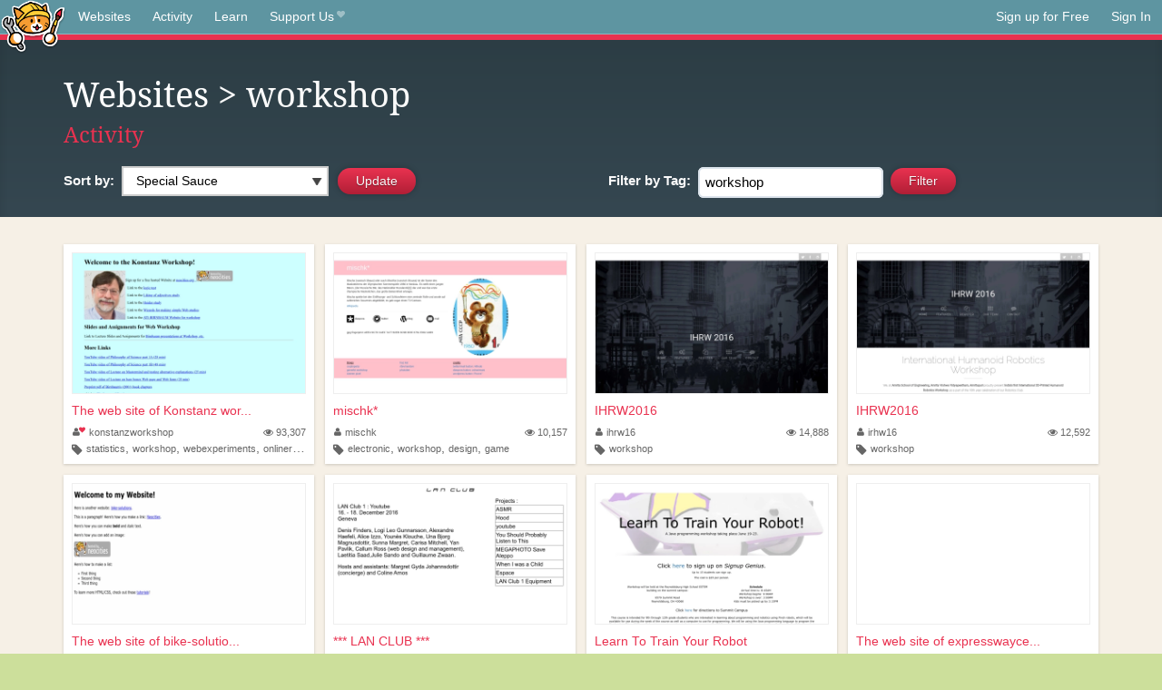

--- FILE ---
content_type: text/html;charset=utf-8
request_url: https://neocities.org/browse?tag=workshop
body_size: 15801
content:
<!doctype html>
<html lang="en">
  <head>
    <title>Neocities - Sites tagged workshop</title>

    <meta http-equiv="Content-Type" content="text/html; charset=UTF-8">
<meta name="description"        content="Create and surf awesome websites for free.">

<link rel="canonical" href="https://neocities.org/browse?tag=workshop">

<meta property="og:title"       content="Neocities">
<meta property="og:type"        content="website">
<meta property="og:image"       content="https://neocities.org/img/neocities-front-screenshot.jpg">
<meta property="og:description" content="Create and surf awesome websites for free.">

<link rel="icon" type="image/x-icon" href="/img/favicon.png">

<meta name="viewport" content="width=device-width, minimum-scale=1, initial-scale=1">


    <link href="/css/neo.css" rel="stylesheet" type="text/css" media="all">


    <script src="/js/jquery-1.11.0.min.js"></script>

    <script src="/js/highlight/highlight.min.js"></script>
    <link rel="stylesheet" href="/css/highlight/styles/tomorrow-night.css">
    <script>
      hljs.highlightAll()

      document.addEventListener('DOMContentLoaded', function() {
        var eventDateElements = document.querySelectorAll('.local-date-title');
        eventDateElements.forEach(function(element) {
          var timestamp = element.getAttribute('data-timestamp');
          var date = dayjs.unix(timestamp);
          var formattedDate = date.format('MMMM D, YYYY [at] h:mm A');
          element.title = formattedDate;
        });
      });
    </script>
  </head>

  <body class="interior">
    <div class="page">
      <header class="header-Base">

  <nav class="header-Nav clearfix" role="navigation">

    <a href="#!" title="show small screen nav" class="small-Nav">
      <img src="/img/nav-Icon.png" alt="navigation icon" />
    </a>

    <ul class="h-Nav constant-Nav">
        <li>
    <a href="/browse" id="browse-link">Websites</a>
    <script>
      document.addEventListener('DOMContentLoaded', () => {
        const browseLink = document.getElementById('browse-link');

        if (window.location.pathname === '/browse') {
          const params = new URLSearchParams(window.location.search);
          const persistParams = new URLSearchParams();
          const validPattern = /^[a-zA-Z0-9 ]+$/;

          ['sort_by', 'tag'].forEach(key => {
            if (params.has(key)) {
              const value = params.get(key);
              if (value.length <= 25 && validPattern.test(value)) {
                persistParams.set(key, value);
              }
            }
          });

          localStorage.setItem('browseQuery', persistParams.toString());
        }

        const savedQuery = localStorage.getItem('browseQuery');

        if (savedQuery) {
          browseLink.href = `/browse?${savedQuery}`;
        }
      });
    </script>
  </li>
  <li>
    <a href="/activity">Activity</a>
  </li>
  <li>
    <a href="/tutorials">Learn</a>
  </li>

    <li>
      <a href="/supporter">Support Us<i class="fa fa-heart"></i></i></a>
    </li>

    </ul>

    <ul class="status-Nav">
        <li>
          <a href="/#new" class="create-New">Sign up for Free</a>
        </li>
        <li>
          <a href="/signin" class="sign-In">Sign In</a>
        </li>
      </ul>
  </nav>

  <div class="logo int-Logo">
    <a href="/" title="back to home">
      <span class="hidden">Neocities.org</span>
      <img src="/img/cat.png" alt="Neocities.org" />
    </a>
  </div>
</header>

      <div class="header-Outro with-columns browse-page">
  <div class="row content">
    <div class="col col-100">
        <h1><a href="/browse">Websites</a> > workshop</h1>
        <h4><a href="/activity?tag=workshop">Activity</a></h4>
    </div>

    <form id="search_criteria" action="/browse" method="GET">
      <div class="col col-50 filter">
        <fieldset class="grouping">
            <label class="text-Label" for="sort_by">Sort by:</label>
            <div class="select-Container">
              <select name="sort_by" id="sort_by" class="input-Select">
                <option value="special_sauce" selected>Special Sauce</option>
                <option value="random" >Random</option>
                <option value="most_followed" >Most Followed</option>
                <option value="last_updated" >Last Updated</option>
                <option value="views" >Views</option>
                <option value="tipping_enabled" >Tipping Enabled</option>
                <option value="oldest" >Oldest</option>
                <!-- <option value="robots" >Robots</option> -->
              </select>
            </div>

            <!--
              <div>
                <input name="is_nsfw" type="checkbox" value="true" > Show 18+ content
              </div>
            -->
            <input class="btn-Action" type="submit" value="Update">
        </fieldset>
      </div>
      <div class="col col-50 filter">
        <fieldset class="grouping">
            <label class="text-Label" for="tag"><span class="hide-on-mobile">Filter by </span>Tag:</label>
            <input class="input-Area typeahead" id="tag" name="tag" type="text" placeholder="pokemon" value="workshop" autocapitalize="off" autocorrect="off" autocomplete="off" spellcheck="false" dir="auto" oninput="this.value = this.value.replace(/[^a-zA-Z0-9]+/g, '')">
            <input style="vertical-align: -4px;margin-left: 4px;" type="submit" class="btn-Action" value="Filter">
        </fieldset>
      </div>
    </div>
  </form>
</div>

<div class="browse-page">

  <ul class="row website-Gallery content int-Gall">
      <li id="username_konstanzworkshop">
        <a href="https://konstanzworkshop.neocities.org"
           class="neo-Screen-Shot"
           title="The web site of Konstanz workshop"
        >
          <span class="img-Holder" style="background:url(/site_screenshots/99/14/konstanzworkshop/index.html.540x405.webp) no-repeat;">
            <img src="/img/placeholder.png" alt="The web site of Konstanz workshop" />
          </span>
        </a>
        <div class="title">
          <a href="https://konstanzworkshop.neocities.org"
             title="The web site of Konstanz workshop"
          >The web site of Konstanz wor...</a>&nbsp;
        </div>
        <div class="site-info">
          <div class="username">
            <a href="/site/konstanzworkshop" title="Site Profile">
              <i class="fa fa-user"><i class="fa fa-heart"></i></i>konstanzworkshop
            </a>
          </div>
          <div class="site-stats hide-on-mobile">
            <a href="/site/konstanzworkshop" title="Visitors">
              <span>
                <i class="fa fa-eye"></i>
              </span>
                93,307
            </a>
          </div>
          <div class="site-tags">
              <i class="fa fa-tag" title="Tags"></i>
                <a class="" href="/browse?tag=statistics">statistics</a>,
                <a class="" href="/browse?tag=workshop">workshop</a>,
                <a class="" href="/browse?tag=webexperiments">webexperiments</a>,
                <a class="" href="/browse?tag=onlineresearch">onlineresearch</a>
          </div>
        </div>
      </li>
      <li id="username_mischk">
        <a href="https://mischk.neocities.org"
           class="neo-Screen-Shot"
           title="mischk*"
        >
          <span class="img-Holder" style="background:url(/site_screenshots/35/87/mischk/index.html.540x405.webp) no-repeat;">
            <img src="/img/placeholder.png" alt="mischk*" />
          </span>
        </a>
        <div class="title">
          <a href="https://mischk.neocities.org"
             title="mischk*"
          >mischk*</a>&nbsp;
        </div>
        <div class="site-info">
          <div class="username">
            <a href="/site/mischk" title="Site Profile">
              <i class="fa fa-user"></i>mischk
            </a>
          </div>
          <div class="site-stats hide-on-mobile">
            <a href="/site/mischk" title="Visitors">
              <span>
                <i class="fa fa-eye"></i>
              </span>
                10,157
            </a>
          </div>
          <div class="site-tags">
              <i class="fa fa-tag" title="Tags"></i>
                <a class="" href="/browse?tag=electronic">electronic</a>,
                <a class="" href="/browse?tag=workshop">workshop</a>,
                <a class="" href="/browse?tag=design">design</a>,
                <a class="" href="/browse?tag=game">game</a>
          </div>
        </div>
      </li>
      <li id="username_ihrw16">
        <a href="https://ihrw16.neocities.org"
           class="neo-Screen-Shot"
           title="IHRW2016"
        >
          <span class="img-Holder" style="background:url(/site_screenshots/29/20/ihrw16/index.html.540x405.webp) no-repeat;">
            <img src="/img/placeholder.png" alt="IHRW2016" />
          </span>
        </a>
        <div class="title">
          <a href="https://ihrw16.neocities.org"
             title="IHRW2016"
          >IHRW2016</a>&nbsp;
        </div>
        <div class="site-info">
          <div class="username">
            <a href="/site/ihrw16" title="Site Profile">
              <i class="fa fa-user"></i>ihrw16
            </a>
          </div>
          <div class="site-stats hide-on-mobile">
            <a href="/site/ihrw16" title="Visitors">
              <span>
                <i class="fa fa-eye"></i>
              </span>
                14,888
            </a>
          </div>
          <div class="site-tags">
              <i class="fa fa-tag" title="Tags"></i>
                <a class="" href="/browse?tag=workshop">workshop</a>
          </div>
        </div>
      </li>
      <li id="username_irhw16">
        <a href="https://irhw16.neocities.org"
           class="neo-Screen-Shot"
           title="IHRW2016"
        >
          <span class="img-Holder" style="background:url(/site_screenshots/31/52/irhw16/index.html.540x405.webp) no-repeat;">
            <img src="/img/placeholder.png" alt="IHRW2016" />
          </span>
        </a>
        <div class="title">
          <a href="https://irhw16.neocities.org"
             title="IHRW2016"
          >IHRW2016</a>&nbsp;
        </div>
        <div class="site-info">
          <div class="username">
            <a href="/site/irhw16" title="Site Profile">
              <i class="fa fa-user"></i>irhw16
            </a>
          </div>
          <div class="site-stats hide-on-mobile">
            <a href="/site/irhw16" title="Visitors">
              <span>
                <i class="fa fa-eye"></i>
              </span>
                12,592
            </a>
          </div>
          <div class="site-tags">
              <i class="fa fa-tag" title="Tags"></i>
                <a class="" href="/browse?tag=workshop">workshop</a>
          </div>
        </div>
      </li>
      <li id="username_bike-solutions">
        <a href="https://bike-solutions.neocities.org"
           class="neo-Screen-Shot"
           title="The web site of bike-solutions"
        >
          <span class="img-Holder" style="background:url(/site_screenshots/45/45/bike-solutions/index.html.540x405.webp) no-repeat;">
            <img src="/img/placeholder.png" alt="The web site of bike-solutions" />
          </span>
        </a>
        <div class="title">
          <a href="https://bike-solutions.neocities.org"
             title="The web site of bike-solutions"
          >The web site of bike-solutio...</a>&nbsp;
        </div>
        <div class="site-info">
          <div class="username">
            <a href="/site/bike-solutions" title="Site Profile">
              <i class="fa fa-user"></i>bike-solutions
            </a>
          </div>
          <div class="site-stats hide-on-mobile">
            <a href="/site/bike-solutions" title="Visitors">
              <span>
                <i class="fa fa-eye"></i>
              </span>
                9,347
            </a>
          </div>
          <div class="site-tags">
              <i class="fa fa-tag" title="Tags"></i>
                <a class="" href="/browse?tag=workshop">workshop</a>,
                <a class="" href="/browse?tag=shocks">shocks</a>,
                <a class="" href="/browse?tag=service">service</a>,
                <a class="" href="/browse?tag=bike">bike</a>,
                <a class="" href="/browse?tag=mtb">mtb</a>
          </div>
        </div>
      </li>
      <li id="username_lanclub">
        <a href="https://lanclub.neocities.org"
           class="neo-Screen-Shot"
           title=" *** LAN CLUB *** "
        >
          <span class="img-Holder" style="background:url(/site_screenshots/29/10/lanclub/index.html.540x405.webp) no-repeat;">
            <img src="/img/placeholder.png" alt=" *** LAN CLUB *** " />
          </span>
        </a>
        <div class="title">
          <a href="https://lanclub.neocities.org"
             title=" *** LAN CLUB *** "
          > *** LAN CLUB *** </a>&nbsp;
        </div>
        <div class="site-info">
          <div class="username">
            <a href="/site/lanclub" title="Site Profile">
              <i class="fa fa-user"></i>lanclub
            </a>
          </div>
          <div class="site-stats hide-on-mobile">
            <a href="/site/lanclub" title="Visitors">
              <span>
                <i class="fa fa-eye"></i>
              </span>
                5,909
            </a>
          </div>
          <div class="site-tags">
              <i class="fa fa-tag" title="Tags"></i>
                <a class="" href="/browse?tag=art">art</a>,
                <a class="" href="/browse?tag=workshop">workshop</a>
          </div>
        </div>
      </li>
      <li id="username_lttyr">
        <a href="https://lttyr.neocities.org"
           class="neo-Screen-Shot"
           title="Learn To Train Your Robot"
        >
          <span class="img-Holder" style="background:url(/site_screenshots/18/40/lttyr/index.html.540x405.webp) no-repeat;">
            <img src="/img/placeholder.png" alt="Learn To Train Your Robot" />
          </span>
        </a>
        <div class="title">
          <a href="https://lttyr.neocities.org"
             title="Learn To Train Your Robot"
          >Learn To Train Your Robot</a>&nbsp;
        </div>
        <div class="site-info">
          <div class="username">
            <a href="/site/lttyr" title="Site Profile">
              <i class="fa fa-user"></i>lttyr
            </a>
          </div>
          <div class="site-stats hide-on-mobile">
            <a href="/site/lttyr" title="Visitors">
              <span>
                <i class="fa fa-eye"></i>
              </span>
                4,445
            </a>
          </div>
          <div class="site-tags">
              <i class="fa fa-tag" title="Tags"></i>
                <a class="" href="/browse?tag=robotics">robotics</a>,
                <a class="" href="/browse?tag=workshop">workshop</a>,
                <a class="" href="/browse?tag=java">java</a>
          </div>
        </div>
      </li>
      <li id="username_expresswaycenter">
        <a href="https://expresswaycenter.neocities.org"
           class="neo-Screen-Shot"
           title="The web site of expresswaycenter"
        >
          <span class="img-Holder" style="background:url(/site_screenshots/26/29/expresswaycenter/index.html.540x405.webp) no-repeat;">
            <img src="/img/placeholder.png" alt="The web site of expresswaycenter" />
          </span>
        </a>
        <div class="title">
          <a href="https://expresswaycenter.neocities.org"
             title="The web site of expresswaycenter"
          >The web site of expresswayce...</a>&nbsp;
        </div>
        <div class="site-info">
          <div class="username">
            <a href="/site/expresswaycenter" title="Site Profile">
              <i class="fa fa-user"></i>expresswaycenter
            </a>
          </div>
          <div class="site-stats hide-on-mobile">
            <a href="/site/expresswaycenter" title="Visitors">
              <span>
                <i class="fa fa-eye"></i>
              </span>
                3,725
            </a>
          </div>
          <div class="site-tags">
              <i class="fa fa-tag" title="Tags"></i>
                <a class="" href="/browse?tag=warehouse">warehouse</a>,
                <a class="" href="/browse?tag=storage">storage</a>,
                <a class="" href="/browse?tag=workshop">workshop</a>
          </div>
        </div>
      </li>
      <li id="username_pabloshowcase">
        <a href="https://pabloshowcase.neocities.org"
           class="neo-Screen-Shot"
           title="Pablo&#39;s Showcase | Portfolio"
        >
          <span class="img-Holder" style="background:url(/site_screenshots/92/83/pabloshowcase/index.html.540x405.webp) no-repeat;">
            <img src="/img/placeholder.png" alt="Pablo&#39;s Showcase | Portfolio" />
          </span>
        </a>
        <div class="title">
          <a href="https://pabloshowcase.neocities.org"
             title="Pablo&#39;s Showcase | Portfolio"
          >Pablo&#39;s Showcase | Portfolio</a>&nbsp;
        </div>
        <div class="site-info">
          <div class="username">
            <a href="/site/pabloshowcase" title="Site Profile">
              <i class="fa fa-user"></i>pabloshowcase
            </a>
          </div>
          <div class="site-stats hide-on-mobile">
            <a href="/site/pabloshowcase" title="Visitors">
              <span>
                <i class="fa fa-eye"></i>
              </span>
                3,647
            </a>
          </div>
          <div class="site-tags">
              <i class="fa fa-tag" title="Tags"></i>
                <a class="" href="/browse?tag=art">art</a>,
                <a class="" href="/browse?tag=videogames">videogames</a>,
                <a class="" href="/browse?tag=steam">steam</a>,
                <a class="" href="/browse?tag=workshop">workshop</a>
          </div>
        </div>
      </li>
      <li id="username_driftingshadowdesigns">
        <a href="https://driftingshadowdesigns.neocities.org"
           class="neo-Screen-Shot"
           title="Drifting Shadow Designs"
        >
          <span class="img-Holder" style="background:url(/site_screenshots/96/39/driftingshadowdesigns/index.html.540x405.webp) no-repeat;">
            <img src="/img/placeholder.png" alt="Drifting Shadow Designs" />
          </span>
        </a>
        <div class="title">
          <a href="https://driftingshadowdesigns.neocities.org"
             title="Drifting Shadow Designs"
          >Drifting Shadow Designs</a>&nbsp;
        </div>
        <div class="site-info">
          <div class="username">
            <a href="/site/driftingshadowdesigns" title="Site Profile">
              <i class="fa fa-user"></i>driftingshadowdesigns
            </a>
          </div>
          <div class="site-stats hide-on-mobile">
            <a href="/site/driftingshadowdesigns" title="Visitors">
              <span>
                <i class="fa fa-eye"></i>
              </span>
                3,171
            </a>
          </div>
          <div class="site-tags">
              <i class="fa fa-tag" title="Tags"></i>
                <a class="" href="/browse?tag=workshop">workshop</a>,
                <a class="" href="/browse?tag=photography">photography</a>,
                <a class="" href="/browse?tag=outdoors">outdoors</a>,
                <a class="" href="/browse?tag=woodworking">woodworking</a>
          </div>
        </div>
      </li>
      <li id="username_mickey8509">
        <a href="https://mickey8509.neocities.org"
           class="neo-Screen-Shot"
           title="The web site of mickey8509"
        >
          <span class="img-Holder" style="background:url(/site_screenshots/36/74/mickey8509/index.html.540x405.webp) no-repeat;">
            <img src="/img/placeholder.png" alt="The web site of mickey8509" />
          </span>
        </a>
        <div class="title">
          <a href="https://mickey8509.neocities.org"
             title="The web site of mickey8509"
          >The web site of mickey8509</a>&nbsp;
        </div>
        <div class="site-info">
          <div class="username">
            <a href="/site/mickey8509" title="Site Profile">
              <i class="fa fa-user"></i>mickey8509
            </a>
          </div>
          <div class="site-stats hide-on-mobile">
            <a href="/site/mickey8509" title="Visitors">
              <span>
                <i class="fa fa-eye"></i>
              </span>
                3,081
            </a>
          </div>
          <div class="site-tags">
              <i class="fa fa-tag" title="Tags"></i>
                <a class="" href="/browse?tag=art">art</a>,
                <a class="" href="/browse?tag=workshop">workshop</a>,
                <a class="" href="/browse?tag=3d">3d</a>
          </div>
        </div>
      </li>
      <li id="username_publicpark">
        <a href="https://publicpark.neocities.org"
           class="neo-Screen-Shot"
           title="⁘ 공공공원 ⁘"
        >
          <span class="img-Holder" style="background:url(/site_screenshots/16/94/publicpark/index.html.540x405.webp) no-repeat;">
            <img src="/img/placeholder.png" alt="⁘ 공공공원 ⁘" />
          </span>
        </a>
        <div class="title">
          <a href="https://publicpark.neocities.org"
             title="⁘ 공공공원 ⁘"
          >⁘ 공공공원 ⁘</a>&nbsp;
        </div>
        <div class="site-info">
          <div class="username">
            <a href="/site/publicpark" title="Site Profile">
              <i class="fa fa-user"></i>publicpark
            </a>
          </div>
          <div class="site-stats hide-on-mobile">
            <a href="/site/publicpark" title="Visitors">
              <span>
                <i class="fa fa-eye"></i>
              </span>
                2,433
            </a>
          </div>
          <div class="site-tags">
              <i class="fa fa-tag" title="Tags"></i>
                <a class="" href="/browse?tag=workshop">workshop</a>,
                <a class="" href="/browse?tag=design">design</a>
          </div>
        </div>
      </li>
      <li id="username_eng-workshop">
        <a href="https://eng-workshop.neocities.org"
           class="neo-Screen-Shot"
           title="Engineering Workshop"
        >
          <span class="img-Holder" style="background:url(/site_screenshots/20/01/eng-workshop/index.html.540x405.webp) no-repeat;">
            <img src="/img/placeholder.png" alt="Engineering Workshop" />
          </span>
        </a>
        <div class="title">
          <a href="https://eng-workshop.neocities.org"
             title="Engineering Workshop"
          >Engineering Workshop</a>&nbsp;
        </div>
        <div class="site-info">
          <div class="username">
            <a href="/site/eng-workshop" title="Site Profile">
              <i class="fa fa-user"></i>eng-workshop
            </a>
          </div>
          <div class="site-stats hide-on-mobile">
            <a href="/site/eng-workshop" title="Visitors">
              <span>
                <i class="fa fa-eye"></i>
              </span>
                1,926
            </a>
          </div>
          <div class="site-tags">
              <i class="fa fa-tag" title="Tags"></i>
                <a class="" href="/browse?tag=engineering">engineering</a>,
                <a class="" href="/browse?tag=workshop">workshop</a>,
                <a class="" href="/browse?tag=home">home</a>,
                <a class="" href="/browse?tag=machinist">machinist</a>,
                <a class="" href="/browse?tag=projects">projects</a>
          </div>
        </div>
      </li>
      <li id="username_mezpro-autoparts">
        <a href="https://mezpro-autoparts.neocities.org"
           class="neo-Screen-Shot"
           title="The web site of mezpro-autoparts"
        >
          <span class="img-Holder" style="background:url(/site_screenshots/21/32/mezpro-autoparts/index.html.540x405.webp) no-repeat;">
            <img src="/img/placeholder.png" alt="The web site of mezpro-autoparts" />
          </span>
        </a>
        <div class="title">
          <a href="https://mezpro-autoparts.neocities.org"
             title="The web site of mezpro-autoparts"
          >The web site of mezpro-autop...</a>&nbsp;
        </div>
        <div class="site-info">
          <div class="username">
            <a href="/site/mezpro-autoparts" title="Site Profile">
              <i class="fa fa-user"></i>mezpro-autoparts
            </a>
          </div>
          <div class="site-stats hide-on-mobile">
            <a href="/site/mezpro-autoparts" title="Visitors">
              <span>
                <i class="fa fa-eye"></i>
              </span>
                1,561
            </a>
          </div>
          <div class="site-tags">
              <i class="fa fa-tag" title="Tags"></i>
                <a class="" href="/browse?tag=workshop">workshop</a>
          </div>
        </div>
      </li>
      <li id="username_dmjn202">
        <a href="https://dmjn202.neocities.org"
           class="neo-Screen-Shot"
           title="The web site of dmjn202"
        >
          <span class="img-Holder" style="background:url(/site_screenshots/18/61/dmjn202/index.html.540x405.webp) no-repeat;">
            <img src="/img/placeholder.png" alt="The web site of dmjn202" />
          </span>
        </a>
        <div class="title">
          <a href="https://dmjn202.neocities.org"
             title="The web site of dmjn202"
          >The web site of dmjn202</a>&nbsp;
        </div>
        <div class="site-info">
          <div class="username">
            <a href="/site/dmjn202" title="Site Profile">
              <i class="fa fa-user"></i>dmjn202
            </a>
          </div>
          <div class="site-stats hide-on-mobile">
            <a href="/site/dmjn202" title="Visitors">
              <span>
                <i class="fa fa-eye"></i>
              </span>
                1,495
            </a>
          </div>
          <div class="site-tags">
              <i class="fa fa-tag" title="Tags"></i>
                <a class="" href="/browse?tag=workshop">workshop</a>
          </div>
        </div>
      </li>
      <li id="username_kieriosworkshop">
        <a href="https://kieriosworkshop.neocities.org"
           class="neo-Screen-Shot"
           title=" Kiersworld "
        >
          <span class="img-Holder" style="background:url(/site_screenshots/23/85/kieriosworkshop/index.html.540x405.webp) no-repeat;">
            <img src="/img/placeholder.png" alt=" Kiersworld " />
          </span>
        </a>
        <div class="title">
          <a href="https://kieriosworkshop.neocities.org"
             title=" Kiersworld "
          > Kiersworld </a>&nbsp;
        </div>
        <div class="site-info">
          <div class="username">
            <a href="/site/kieriosworkshop" title="Site Profile">
              <i class="fa fa-user"></i>kieriosworkshop
            </a>
          </div>
          <div class="site-stats hide-on-mobile">
            <a href="/site/kieriosworkshop" title="Visitors">
              <span>
                <i class="fa fa-eye"></i>
              </span>
                1,428
            </a>
          </div>
          <div class="site-tags">
              <i class="fa fa-tag" title="Tags"></i>
                <a class="" href="/browse?tag=workshop">workshop</a>,
                <a class="" href="/browse?tag=building">building</a>,
                <a class="" href="/browse?tag=peronal">peronal</a>
          </div>
        </div>
      </li>
      <li id="username_kbgarage">
        <a href="https://kbgarage.neocities.org"
           class="neo-Screen-Shot"
           title="KrisB&#39;s Garage"
        >
          <span class="img-Holder" style="background:url(/site_screenshots/36/64/kbgarage/index.html.540x405.webp) no-repeat;">
            <img src="/img/placeholder.png" alt="KrisB&#39;s Garage" />
          </span>
        </a>
        <div class="title">
          <a href="https://kbgarage.neocities.org"
             title="KrisB&#39;s Garage"
          >KrisB&#39;s Garage</a>&nbsp;
        </div>
        <div class="site-info">
          <div class="username">
            <a href="/site/kbgarage" title="Site Profile">
              <i class="fa fa-user"></i>kbgarage
            </a>
          </div>
          <div class="site-stats hide-on-mobile">
            <a href="/site/kbgarage" title="Visitors">
              <span>
                <i class="fa fa-eye"></i>
              </span>
                1,073
            </a>
          </div>
          <div class="site-tags">
              <i class="fa fa-tag" title="Tags"></i>
                <a class="" href="/browse?tag=garage">garage</a>,
                <a class="" href="/browse?tag=cars">cars</a>,
                <a class="" href="/browse?tag=auto">auto</a>,
                <a class="" href="/browse?tag=automotive">automotive</a>,
                <a class="" href="/browse?tag=workshop">workshop</a>
          </div>
        </div>
      </li>
      <li id="username_dreamingqueerfutures">
        <a href="https://dreamingqueerfutures.neocities.org"
           class="neo-Screen-Shot"
           title="Dreaming Queer Futures"
        >
          <span class="img-Holder" style="background:url(/site_screenshots/10/68/dreamingqueerfutures/index.html.540x405.webp) no-repeat;">
            <img src="/img/placeholder.png" alt="Dreaming Queer Futures" />
          </span>
        </a>
        <div class="title">
          <a href="https://dreamingqueerfutures.neocities.org"
             title="Dreaming Queer Futures"
          >Dreaming Queer Futures</a>&nbsp;
        </div>
        <div class="site-info">
          <div class="username">
            <a href="/site/dreamingqueerfutures" title="Site Profile">
              <i class="fa fa-user"></i>dreamingqueerfutures
            </a>
          </div>
          <div class="site-stats hide-on-mobile">
            <a href="/site/dreamingqueerfutures" title="Visitors">
              <span>
                <i class="fa fa-eye"></i>
              </span>
                1,026
            </a>
          </div>
          <div class="site-tags">
              <i class="fa fa-tag" title="Tags"></i>
                <a class="" href="/browse?tag=lgbtq">lgbtq</a>,
                <a class="" href="/browse?tag=queer">queer</a>,
                <a class="" href="/browse?tag=poetry">poetry</a>,
                <a class="" href="/browse?tag=workshop">workshop</a>
          </div>
        </div>
      </li>
      <li id="username_sabinlee">
        <a href="https://sabinlee.neocities.org"
           class="neo-Screen-Shot"
           title="Sabin Lee 이사빈"
        >
          <span class="img-Holder" style="background:url(/site_screenshots/71/56/sabinlee/index.html.540x405.webp) no-repeat;">
            <img src="/img/placeholder.png" alt="Sabin Lee 이사빈" />
          </span>
        </a>
        <div class="title">
          <a href="https://sabinlee.neocities.org"
             title="Sabin Lee 이사빈"
          >Sabin Lee 이사빈</a>&nbsp;
        </div>
        <div class="site-info">
          <div class="username">
            <a href="/site/sabinlee" title="Site Profile">
              <i class="fa fa-user"></i>sabinlee
            </a>
          </div>
          <div class="site-stats hide-on-mobile">
            <a href="/site/sabinlee" title="Visitors">
              <span>
                <i class="fa fa-eye"></i>
              </span>
                949
            </a>
          </div>
          <div class="site-tags">
              <i class="fa fa-tag" title="Tags"></i>
                <a class="" href="/browse?tag=art">art</a>,
                <a class="" href="/browse?tag=performance">performance</a>,
                <a class="" href="/browse?tag=media">media</a>,
                <a class="" href="/browse?tag=video">video</a>,
                <a class="" href="/browse?tag=workshop">workshop</a>
          </div>
        </div>
      </li>
      <li id="username_artsactsdays">
        <a href="https://artsactsdays.neocities.org"
           class="neo-Screen-Shot"
           title="AAD Research Center"
        >
          <span class="img-Holder" style="background:url(/site_screenshots/44/66/artsactsdays/index.html.540x405.webp) no-repeat;">
            <img src="/img/placeholder.png" alt="AAD Research Center" />
          </span>
        </a>
        <div class="title">
          <a href="https://artsactsdays.neocities.org"
             title="AAD Research Center"
          >AAD Research Center</a>&nbsp;
        </div>
        <div class="site-info">
          <div class="username">
            <a href="/site/artsactsdays" title="Site Profile">
              <i class="fa fa-user"></i>artsactsdays
            </a>
          </div>
          <div class="site-stats hide-on-mobile">
            <a href="/site/artsactsdays" title="Visitors">
              <span>
                <i class="fa fa-eye"></i>
              </span>
                893
            </a>
          </div>
          <div class="site-tags">
              <i class="fa fa-tag" title="Tags"></i>
                <a class="" href="/browse?tag=workshop">workshop</a>,
                <a class="" href="/browse?tag=aad">aad</a>,
                <a class="" href="/browse?tag=contemporaryart">contemporaryart</a>,
                <a class="" href="/browse?tag=research">research</a>,
                <a class="" href="/browse?tag=artsactsdays">artsactsdays</a>
          </div>
        </div>
      </li>
      <li id="username_bladyjacek">
        <a href="https://bladyjacek.neocities.org"
           class="neo-Screen-Shot"
           title="Chill Out"
        >
          <span class="img-Holder" style="background:url(/site_screenshots/45/67/bladyjacek/index.html.540x405.webp) no-repeat;">
            <img src="/img/placeholder.png" alt="Chill Out" />
          </span>
        </a>
        <div class="title">
          <a href="https://bladyjacek.neocities.org"
             title="Chill Out"
          >Chill Out</a>&nbsp;
        </div>
        <div class="site-info">
          <div class="username">
            <a href="/site/bladyjacek" title="Site Profile">
              <i class="fa fa-user"></i>bladyjacek
            </a>
          </div>
          <div class="site-stats hide-on-mobile">
            <a href="/site/bladyjacek" title="Visitors">
              <span>
                <i class="fa fa-eye"></i>
              </span>
                771
            </a>
          </div>
          <div class="site-tags">
              <i class="fa fa-tag" title="Tags"></i>
                <a class="" href="/browse?tag=car">car</a>,
                <a class="" href="/browse?tag=garden">garden</a>,
                <a class="" href="/browse?tag=workshop">workshop</a>,
                <a class="" href="/browse?tag=motorcycles">motorcycles</a>
          </div>
        </div>
      </li>
      <li id="username_tf2nexus">
        <a href="https://tf2nexus.neocities.org"
           class="neo-Screen-Shot"
           title="The web site of tf2nexus"
        >
          <span class="img-Holder" style="background:url(/site_screenshots/12/90/tf2nexus/index.html.540x405.webp) no-repeat;">
            <img src="/img/placeholder.png" alt="The web site of tf2nexus" />
          </span>
        </a>
        <div class="title">
          <a href="https://tf2nexus.neocities.org"
             title="The web site of tf2nexus"
          >The web site of tf2nexus</a>&nbsp;
        </div>
        <div class="site-info">
          <div class="username">
            <a href="/site/tf2nexus" title="Site Profile">
              <i class="fa fa-user"></i>tf2nexus
            </a>
          </div>
          <div class="site-stats hide-on-mobile">
            <a href="/site/tf2nexus" title="Visitors">
              <span>
                <i class="fa fa-eye"></i>
              </span>
                641
            </a>
          </div>
          <div class="site-tags">
              <i class="fa fa-tag" title="Tags"></i>
                <a class="" href="/browse?tag=tf2">tf2</a>,
                <a class="" href="/browse?tag=workshop">workshop</a>,
                <a class="" href="/browse?tag=art">art</a>,
                <a class="" href="/browse?tag=items">items</a>,
                <a class="" href="/browse?tag=gaming">gaming</a>
          </div>
        </div>
      </li>
      <li id="username_kimchifairy">
        <a href="https://kimchifairy.neocities.org"
           class="neo-Screen-Shot"
           title="Be a kimchifairy?"
        >
          <span class="img-Holder" style="background:url(/site_screenshots/30/75/kimchifairy/index.html.540x405.webp) no-repeat;">
            <img src="/img/placeholder.png" alt="Be a kimchifairy?" />
          </span>
        </a>
        <div class="title">
          <a href="https://kimchifairy.neocities.org"
             title="Be a kimchifairy?"
          >Be a kimchifairy?</a>&nbsp;
        </div>
        <div class="site-info">
          <div class="username">
            <a href="/site/kimchifairy" title="Site Profile">
              <i class="fa fa-user"></i>kimchifairy
            </a>
          </div>
          <div class="site-stats hide-on-mobile">
            <a href="/site/kimchifairy" title="Visitors">
              <span>
                <i class="fa fa-eye"></i>
              </span>
                598
            </a>
          </div>
          <div class="site-tags">
              <i class="fa fa-tag" title="Tags"></i>
                <a class="" href="/browse?tag=kimchi">kimchi</a>,
                <a class="" href="/browse?tag=food">food</a>,
                <a class="" href="/browse?tag=community">community</a>,
                <a class="" href="/browse?tag=grandma">grandma</a>,
                <a class="" href="/browse?tag=workshop">workshop</a>
          </div>
        </div>
      </li>
      <li id="username_jinseok2200">
        <a href="https://jinseok2200.neocities.org"
           class="neo-Screen-Shot"
           title="Myhomepage"
        >
          <span class="img-Holder" style="background:url(/site_screenshots/14/96/jinseok2200/index.html.540x405.webp) no-repeat;">
            <img src="/img/placeholder.png" alt="Myhomepage" />
          </span>
        </a>
        <div class="title">
          <a href="https://jinseok2200.neocities.org"
             title="Myhomepage"
          >Myhomepage</a>&nbsp;
        </div>
        <div class="site-info">
          <div class="username">
            <a href="/site/jinseok2200" title="Site Profile">
              <i class="fa fa-user"></i>jinseok2200
            </a>
          </div>
          <div class="site-stats hide-on-mobile">
            <a href="/site/jinseok2200" title="Visitors">
              <span>
                <i class="fa fa-eye"></i>
              </span>
                465
            </a>
          </div>
          <div class="site-tags">
              <i class="fa fa-tag" title="Tags"></i>
                <a class="" href="/browse?tag=workshop">workshop</a>
          </div>
        </div>
      </li>
      <li id="username_recreatesg">
        <a href="https://recreatesg.neocities.org"
           class="neo-Screen-Shot"
           title="recreatesg-workshop"
        >
          <span class="img-Holder" style="background:url(/site_screenshots/27/47/recreatesg/index.html.540x405.webp) no-repeat;">
            <img src="/img/placeholder.png" alt="recreatesg-workshop" />
          </span>
        </a>
        <div class="title">
          <a href="https://recreatesg.neocities.org"
             title="recreatesg-workshop"
          >recreatesg-workshop</a>&nbsp;
        </div>
        <div class="site-info">
          <div class="username">
            <a href="/site/recreatesg" title="Site Profile">
              <i class="fa fa-user"></i>recreatesg
            </a>
          </div>
          <div class="site-stats hide-on-mobile">
            <a href="/site/recreatesg" title="Visitors">
              <span>
                <i class="fa fa-eye"></i>
              </span>
                420
            </a>
          </div>
          <div class="site-tags">
              <i class="fa fa-tag" title="Tags"></i>
                <a class="" href="/browse?tag=workshop">workshop</a>
          </div>
        </div>
      </li>
      <li id="username_skillsuccessionexpert">
        <a href="https://skillsuccessionexpert.neocities.org"
           class="neo-Screen-Shot"
           title="The web site of skillsuccessionexpert"
        >
          <span class="img-Holder" style="background:url(/site_screenshots/82/66/skillsuccessionexpert/index.html.540x405.webp) no-repeat;">
            <img src="/img/placeholder.png" alt="The web site of skillsuccessionexpert" />
          </span>
        </a>
        <div class="title">
          <a href="https://skillsuccessionexpert.neocities.org"
             title="The web site of skillsuccessionexpert"
          >The web site of skillsuccess...</a>&nbsp;
        </div>
        <div class="site-info">
          <div class="username">
            <a href="/site/skillsuccessionexpert" title="Site Profile">
              <i class="fa fa-user"></i>skillsuccessionexpert
            </a>
          </div>
          <div class="site-stats hide-on-mobile">
            <a href="/site/skillsuccessionexpert" title="Visitors">
              <span>
                <i class="fa fa-eye"></i>
              </span>
                392
            </a>
          </div>
          <div class="site-tags">
              <i class="fa fa-tag" title="Tags"></i>
                <a class="" href="/browse?tag=workshop">workshop</a>
          </div>
        </div>
      </li>
      <li id="username_repairmanual">
        <a href="https://repairmanual.neocities.org"
           class="neo-Screen-Shot"
           title="Professional Automotive Repair Manuals - Instant PDF Downloads"
        >
          <span class="img-Holder" style="background:url(/site_screenshots/97/70/repairmanual/index.html.540x405.webp) no-repeat;">
            <img src="/img/placeholder.png" alt="Professional Automotive Repair Manuals - Instant PDF Downloads" />
          </span>
        </a>
        <div class="title">
          <a href="https://repairmanual.neocities.org"
             title="Professional Automotive Repair Manuals - Instant PDF Downloads"
          >Professional Automotive Repa...</a>&nbsp;
        </div>
        <div class="site-info">
          <div class="username">
            <a href="/site/repairmanual" title="Site Profile">
              <i class="fa fa-user"></i>repairmanual
            </a>
          </div>
          <div class="site-stats hide-on-mobile">
            <a href="/site/repairmanual" title="Visitors">
              <span>
                <i class="fa fa-eye"></i>
              </span>
                390
            </a>
          </div>
          <div class="site-tags">
              <i class="fa fa-tag" title="Tags"></i>
                <a class="" href="/browse?tag=repair">repair</a>,
                <a class="" href="/browse?tag=service">service</a>,
                <a class="" href="/browse?tag=manual">manual</a>,
                <a class="" href="/browse?tag=workshop">workshop</a>,
                <a class="" href="/browse?tag=pdf">pdf</a>
          </div>
        </div>
      </li>
      <li id="username_suthish2006">
        <a href="https://suthish2006.neocities.org"
           class="neo-Screen-Shot"
           title="The web site of suthish2006"
        >
          <span class="img-Holder" style="background:url(/site_screenshots/38/59/suthish2006/index.html.540x405.webp) no-repeat;">
            <img src="/img/placeholder.png" alt="The web site of suthish2006" />
          </span>
        </a>
        <div class="title">
          <a href="https://suthish2006.neocities.org"
             title="The web site of suthish2006"
          >The web site of suthish2006</a>&nbsp;
        </div>
        <div class="site-info">
          <div class="username">
            <a href="/site/suthish2006" title="Site Profile">
              <i class="fa fa-user"></i>suthish2006
            </a>
          </div>
          <div class="site-stats hide-on-mobile">
            <a href="/site/suthish2006" title="Visitors">
              <span>
                <i class="fa fa-eye"></i>
              </span>
                263
            </a>
          </div>
          <div class="site-tags">
              <i class="fa fa-tag" title="Tags"></i>
                <a class="" href="/browse?tag=club">club</a>,
                <a class="" href="/browse?tag=events">events</a>,
                <a class="" href="/browse?tag=workshop">workshop</a>,
                <a class="" href="/browse?tag=dance">dance</a>,
                <a class="" href="/browse?tag=music">music</a>
          </div>
        </div>
      </li>
      <li id="username_bjibbajabble">
        <a href="https://bjibbajabble.neocities.org"
           class="neo-Screen-Shot"
           title="B&#39;JIBBAJABBLE™: NO GODS, NO MASTERS, NO SNACK CAKES"
        >
          <span class="img-Holder" style="background:url(/site_screenshots/34/64/bjibbajabble/index.html.540x405.webp) no-repeat;">
            <img src="/img/placeholder.png" alt="B&#39;JIBBAJABBLE™: NO GODS, NO MASTERS, NO SNACK CAKES" />
          </span>
        </a>
        <div class="title">
          <a href="https://bjibbajabble.neocities.org"
             title="B&#39;JIBBAJABBLE™: NO GODS, NO MASTERS, NO SNACK CAKES"
          >B&#39;JIBBAJABBLE™: NO GODS, NO ...</a>&nbsp;
        </div>
        <div class="site-info">
          <div class="username">
            <a href="/site/bjibbajabble" title="Site Profile">
              <i class="fa fa-user"></i>bjibbajabble
            </a>
          </div>
          <div class="site-stats hide-on-mobile">
            <a href="/site/bjibbajabble" title="Visitors">
              <span>
                <i class="fa fa-eye"></i>
              </span>
                251
            </a>
          </div>
          <div class="site-tags">
              <i class="fa fa-tag" title="Tags"></i>
                <a class="" href="/browse?tag=realism">realism</a>,
                <a class="" href="/browse?tag=minimalism">minimalism</a>,
                <a class="" href="/browse?tag=debate">debate</a>,
                <a class="" href="/browse?tag=discussion">discussion</a>,
                <a class="" href="/browse?tag=workshop">workshop</a>
          </div>
        </div>
      </li>
      <li id="username_leo-yuan-schneider">
        <a href="https://leo-yuan-schneider.neocities.org"
           class="neo-Screen-Shot"
           title="Document"
        >
          <span class="img-Holder" style="background:url(/site_screenshots/35/45/leo-yuan-schneider/index.html.540x405.webp) no-repeat;">
            <img src="/img/placeholder.png" alt="Document" />
          </span>
        </a>
        <div class="title">
          <a href="https://leo-yuan-schneider.neocities.org"
             title="Document"
          >Document</a>&nbsp;
        </div>
        <div class="site-info">
          <div class="username">
            <a href="/site/leo-yuan-schneider" title="Site Profile">
              <i class="fa fa-user"></i>leo-yuan-schneider
            </a>
          </div>
          <div class="site-stats hide-on-mobile">
            <a href="/site/leo-yuan-schneider" title="Visitors">
              <span>
                <i class="fa fa-eye"></i>
              </span>
                238
            </a>
          </div>
          <div class="site-tags">
              <i class="fa fa-tag" title="Tags"></i>
                <a class="" href="/browse?tag=workshop">workshop</a>
          </div>
        </div>
      </li>
      <li id="username_turingmachines">
        <a href="https://turingmachines.neocities.org"
           class="neo-Screen-Shot"
           title="..."
        >
          <span class="img-Holder" style="background:url(/site_screenshots/93/04/turingmachines/index.html.540x405.webp) no-repeat;">
            <img src="/img/placeholder.png" alt="..." />
          </span>
        </a>
        <div class="title">
          <a href="https://turingmachines.neocities.org"
             title="..."
          >...</a>&nbsp;
        </div>
        <div class="site-info">
          <div class="username">
            <a href="/site/turingmachines" title="Site Profile">
              <i class="fa fa-user"></i>turingmachines
            </a>
          </div>
          <div class="site-stats hide-on-mobile">
            <a href="/site/turingmachines" title="Visitors">
              <span>
                <i class="fa fa-eye"></i>
              </span>
                155
            </a>
          </div>
          <div class="site-tags">
              <i class="fa fa-tag" title="Tags"></i>
                <a class="" href="/browse?tag=workshop">workshop</a>,
                <a class="" href="/browse?tag=lore">lore</a>,
                <a class="" href="/browse?tag=writing">writing</a>,
                <a class="" href="/browse?tag=art">art</a>,
                <a class="" href="/browse?tag=creative">creative</a>
          </div>
        </div>
      </li>
      <li id="username_motellet">
        <a href="https://motellet.neocities.org"
           class="neo-Screen-Shot"
           title="Kreativt skrivande workshop"
        >
          <span class="img-Holder" style="background:url(/site_screenshots/39/85/motellet/index.html.540x405.webp) no-repeat;">
            <img src="/img/placeholder.png" alt="Kreativt skrivande workshop" />
          </span>
        </a>
        <div class="title">
          <a href="https://motellet.neocities.org"
             title="Kreativt skrivande workshop"
          >Kreativt skrivande workshop</a>&nbsp;
        </div>
        <div class="site-info">
          <div class="username">
            <a href="/site/motellet" title="Site Profile">
              <i class="fa fa-user"></i>motellet
            </a>
          </div>
          <div class="site-stats hide-on-mobile">
            <a href="/site/motellet" title="Visitors">
              <span>
                <i class="fa fa-eye"></i>
              </span>
                144
            </a>
          </div>
          <div class="site-tags">
              <i class="fa fa-tag" title="Tags"></i>
                <a class="" href="/browse?tag=writing">writing</a>,
                <a class="" href="/browse?tag=workshop">workshop</a>,
                <a class="" href="/browse?tag=magic">magic</a>,
                <a class="" href="/browse?tag=love">love</a>
          </div>
        </div>
      </li>
      <li id="username_maniarun">
        <a href="https://maniarun.neocities.org"
           class="neo-Screen-Shot"
           title="The web site of maniarun"
        >
          <span class="img-Holder" style="background:url(/site_screenshots/23/06/maniarun/index.html.540x405.webp) no-repeat;">
            <img src="/img/placeholder.png" alt="The web site of maniarun" />
          </span>
        </a>
        <div class="title">
          <a href="https://maniarun.neocities.org"
             title="The web site of maniarun"
          >The web site of maniarun</a>&nbsp;
        </div>
        <div class="site-info">
          <div class="username">
            <a href="/site/maniarun" title="Site Profile">
              <i class="fa fa-user"></i>maniarun
            </a>
          </div>
          <div class="site-stats hide-on-mobile">
            <a href="/site/maniarun" title="Visitors">
              <span>
                <i class="fa fa-eye"></i>
              </span>
                119
            </a>
          </div>
          <div class="site-tags">
              <i class="fa fa-tag" title="Tags"></i>
                <a class="" href="/browse?tag=workshop">workshop</a>,
                <a class="" href="/browse?tag=profile">profile</a>
          </div>
        </div>
      </li>
      <li id="username_wheelbarrow">
        <a href="https://wheelbarrow.neocities.org"
           class="neo-Screen-Shot"
           title="Motoblog"
        >
          <span class="img-Holder" style="background:url(/site_screenshots/38/82/wheelbarrow/index.html.540x405.webp) no-repeat;">
            <img src="/img/placeholder.png" alt="Motoblog" />
          </span>
        </a>
        <div class="title">
          <a href="https://wheelbarrow.neocities.org"
             title="Motoblog"
          >Motoblog</a>&nbsp;
        </div>
        <div class="site-info">
          <div class="username">
            <a href="/site/wheelbarrow" title="Site Profile">
              <i class="fa fa-user"></i>wheelbarrow
            </a>
          </div>
          <div class="site-stats hide-on-mobile">
            <a href="/site/wheelbarrow" title="Visitors">
              <span>
                <i class="fa fa-eye"></i>
              </span>
                80
            </a>
          </div>
          <div class="site-tags">
              <i class="fa fa-tag" title="Tags"></i>
                <a class="" href="/browse?tag=cars">cars</a>,
                <a class="" href="/browse?tag=tuning">tuning</a>,
                <a class="" href="/browse?tag=fixing">fixing</a>,
                <a class="" href="/browse?tag=tools">tools</a>,
                <a class="" href="/browse?tag=workshop">workshop</a>
          </div>
        </div>
      </li>
      <li id="username_lepetitvelorouge">
        <a href="https://lepetitvelorouge.neocities.org"
           class="neo-Screen-Shot"
           title="Le Petit Vélo Rouge"
        >
          <span class="img-Holder" style="background:url(/site_screenshots/44/70/lepetitvelorouge/index.html.540x405.webp) no-repeat;">
            <img src="/img/placeholder.png" alt="Le Petit Vélo Rouge" />
          </span>
        </a>
        <div class="title">
          <a href="https://lepetitvelorouge.neocities.org"
             title="Le Petit Vélo Rouge"
          >Le Petit Vélo Rouge</a>&nbsp;
        </div>
        <div class="site-info">
          <div class="username">
            <a href="/site/lepetitvelorouge" title="Site Profile">
              <i class="fa fa-user"></i>lepetitvelorouge
            </a>
          </div>
          <div class="site-stats hide-on-mobile">
            <a href="/site/lepetitvelorouge" title="Visitors">
              <span>
                <i class="fa fa-eye"></i>
              </span>
                60
            </a>
          </div>
          <div class="site-tags">
              <i class="fa fa-tag" title="Tags"></i>
                <a class="" href="/browse?tag=cycling">cycling</a>,
                <a class="" href="/browse?tag=diy">diy</a>,
                <a class="" href="/browse?tag=workshop">workshop</a>
          </div>
        </div>
      </li>
      <li id="username_virtualbeard64">
        <a href="https://virtualbeard64.neocities.org"
           class="neo-Screen-Shot"
           title="virtualbeard64 central"
        >
          <span class="img-Holder" style="background:url(/site_screenshots/36/03/virtualbeard64/index.html.540x405.webp) no-repeat;">
            <img src="/img/placeholder.png" alt="virtualbeard64 central" />
          </span>
        </a>
        <div class="title">
          <a href="https://virtualbeard64.neocities.org"
             title="virtualbeard64 central"
          >virtualbeard64 central</a>&nbsp;
        </div>
        <div class="site-info">
          <div class="username">
            <a href="/site/virtualbeard64" title="Site Profile">
              <i class="fa fa-user"></i>virtualbeard64
            </a>
          </div>
          <div class="site-stats hide-on-mobile">
            <a href="/site/virtualbeard64" title="Visitors">
              <span>
                <i class="fa fa-eye"></i>
              </span>
                34
            </a>
          </div>
          <div class="site-tags">
              <i class="fa fa-tag" title="Tags"></i>
                <a class="" href="/browse?tag=workshop">workshop</a>,
                <a class="" href="/browse?tag=coffee">coffee</a>,
                <a class="" href="/browse?tag=tech">tech</a>
          </div>
        </div>
      </li>
  </ul>

  

<div class="row content misc txt-Center">
  <h3>Site Search</h3>

    <form method="GET" action="/browse/search">
      <fieldset>
        <input name="q" type="text" placeholder="keywords" class="input-Area" autocapitalize="off" autocorrect="off" style="width: 300px;">
        <input class="btn btn-Action" type="submit" value="Search">
      </fieldset>
    </form>
</div>
<div class="row content misc">
  <h3 class="txt-Center">Popular Tags</h3>
  <p class="tagcloud">
      <a class="tag0" href="/browse?tag=art">art</a>&nbsp;&nbsp;
      <a class="tag0" href="/browse?tag=music">music</a>&nbsp;&nbsp;
      <a class="tag0" href="/browse?tag=videogames">videogames</a>&nbsp;&nbsp;
      <a class="tag0" href="/browse?tag=programming">programming</a>&nbsp;&nbsp;
      <a class="tag0" href="/browse?tag=anime">anime</a>&nbsp;&nbsp;
      <a class="tag0" href="/browse?tag=games">games</a>&nbsp;&nbsp;
      <a class="tag0" href="/browse?tag=food">food</a>&nbsp;&nbsp;
      <a class="tag0" href="/browse?tag=personal">personal</a>&nbsp;&nbsp;
      <a class="tag0" href="/browse?tag=writing">writing</a>&nbsp;&nbsp;
      <a class="tag0" href="/browse?tag=cats">cats</a>&nbsp;&nbsp;
      <a class="tag0" href="/browse?tag=blog">blog</a>&nbsp;&nbsp;
      <a class="tag0" href="/browse?tag=movies">movies</a>&nbsp;&nbsp;
      <a class="tag0" href="/browse?tag=books">books</a>&nbsp;&nbsp;
      <a class="tag0" href="/browse?tag=gaming">gaming</a>&nbsp;&nbsp;
      <a class="tag0" href="/browse?tag=fashion">fashion</a>&nbsp;&nbsp;
      <a class="tag0" href="/browse?tag=photography">photography</a>&nbsp;&nbsp;
      <a class="tag0" href="/browse?tag=comics">comics</a>&nbsp;&nbsp;
      <a class="tag0" href="/browse?tag=design">design</a>&nbsp;&nbsp;
      <a class="tag0" href="/browse?tag=animation">animation</a>&nbsp;&nbsp;
      <a class="tag0" href="/browse?tag=horror">horror</a>&nbsp;&nbsp;
      <a class="tag0" href="/browse?tag=game">game</a>&nbsp;&nbsp;
      <a class="tag0" href="/browse?tag=drawing">drawing</a>&nbsp;&nbsp;
      <a class="tag0" href="/browse?tag=coding">coding</a>&nbsp;&nbsp;
      <a class="tag0" href="/browse?tag=manga">manga</a>&nbsp;&nbsp;
      <a class="tag0" href="/browse?tag=arte">arte</a>&nbsp;&nbsp;
      <a class="tag0" href="/browse?tag=portfolio">portfolio</a>&nbsp;&nbsp;
      <a class="tag0" href="/browse?tag=furry">furry</a>&nbsp;&nbsp;
      <a class="tag0" href="/browse?tag=reading">reading</a>&nbsp;&nbsp;
      <a class="tag0" href="/browse?tag=ocs">ocs</a>&nbsp;&nbsp;
      <a class="tag0" href="/browse?tag=poetry">poetry</a>&nbsp;&nbsp;
      <a class="tag0" href="/browse?tag=technology">technology</a>&nbsp;&nbsp;
      <a class="tag0" href="/browse?tag=cute">cute</a>&nbsp;&nbsp;
      <a class="tag0" href="/browse?tag=kpop">kpop</a>&nbsp;&nbsp;
      <a class="tag0" href="/browse?tag=musica">musica</a>&nbsp;&nbsp;
      <a class="tag0" href="/browse?tag=history">history</a>&nbsp;&nbsp;
      <a class="tag0" href="/browse?tag=education">education</a>&nbsp;&nbsp;
      <a class="tag0" href="/browse?tag=animals">animals</a>&nbsp;&nbsp;
      <a class="tag0" href="/browse?tag=programacion">programacion</a>&nbsp;&nbsp;
      <a class="tag0" href="/browse?tag=film">film</a>&nbsp;&nbsp;
      <a class="tag0" href="/browse?tag=fun">fun</a>&nbsp;&nbsp;
      <a class="tag0" href="/browse?tag=roblox">roblox</a>&nbsp;&nbsp;
      <a class="tag0" href="/browse?tag=literature">literature</a>&nbsp;&nbsp;
      <a class="tag0" href="/browse?tag=sports">sports</a>&nbsp;&nbsp;
      <a class="tag0" href="/browse?tag=philosophy">philosophy</a>&nbsp;&nbsp;
      <a class="tag0" href="/browse?tag=html">html</a>&nbsp;&nbsp;
      <a class="tag0" href="/browse?tag=nature">nature</a>&nbsp;&nbsp;
      <a class="tag0" href="/browse?tag=science">science</a>&nbsp;&nbsp;
      <a class="tag0" href="/browse?tag=programing">programing</a>&nbsp;&nbsp;
      <a class="tag0" href="/browse?tag=tech">tech</a>&nbsp;&nbsp;
      <a class="tag0" href="/browse?tag=videogame">videogame</a>&nbsp;&nbsp;
      <a class="tag0" href="/browse?tag=travel">travel</a>&nbsp;&nbsp;
      <a class="tag0" href="/browse?tag=politics">politics</a>&nbsp;&nbsp;
      <a class="tag0" href="/browse?tag=minecraft">minecraft</a>&nbsp;&nbsp;
      <a class="tag0" href="/browse?tag=web">web</a>&nbsp;&nbsp;
      <a class="tag0" href="/browse?tag=gamedev">gamedev</a>&nbsp;&nbsp;
      <a class="tag0" href="/browse?tag=retro">retro</a>&nbsp;&nbsp;
      <a class="tag0" href="/browse?tag=school">school</a>&nbsp;&nbsp;
      <a class="tag0" href="/browse?tag=videojuegos">videojuegos</a>&nbsp;&nbsp;
      <a class="tag0" href="/browse?tag=life">life</a>&nbsp;&nbsp;
      <a class="tag0" href="/browse?tag=youtube">youtube</a>&nbsp;&nbsp;
      <a class="tag0" href="/browse?tag=cartoons">cartoons</a>&nbsp;&nbsp;
      <a class="tag0" href="/browse?tag=computers">computers</a>&nbsp;&nbsp;
      <a class="tag0" href="/browse?tag=love">love</a>&nbsp;&nbsp;
      <a class="tag0" href="/browse?tag=pokemon">pokemon</a>&nbsp;&nbsp;
      <a class="tag0" href="/browse?tag=2000s">2000s</a>&nbsp;&nbsp;
      <a class="tag0" href="/browse?tag=blogging">blogging</a>&nbsp;&nbsp;
      <a class="tag0" href="/browse?tag=diary">diary</a>&nbsp;&nbsp;
      <a class="tag0" href="/browse?tag=illustration">illustration</a>&nbsp;&nbsp;
      <a class="tag0" href="/browse?tag=video">video</a>&nbsp;&nbsp;
      <a class="tag0" href="/browse?tag=fantasy">fantasy</a>&nbsp;&nbsp;
      <a class="tag0" href="/browse?tag=pink">pink</a>&nbsp;&nbsp;
      <a class="tag0" href="/browse?tag=dogs">dogs</a>&nbsp;&nbsp;
      <a class="tag0" href="/browse?tag=random">random</a>&nbsp;&nbsp;
      <a class="tag0" href="/browse?tag=comic">comic</a>&nbsp;&nbsp;
      <a class="tag0" href="/browse?tag=idk">idk</a>&nbsp;&nbsp;
      <a class="tag0" href="/browse?tag=gardening">gardening</a>&nbsp;&nbsp;
      <a class="tag0" href="/browse?tag=internet">internet</a>&nbsp;&nbsp;
      <a class="tag0" href="/browse?tag=memes">memes</a>&nbsp;&nbsp;
      <a class="tag0" href="/browse?tag=videos">videos</a>&nbsp;&nbsp;
      <a class="tag0" href="/browse?tag=oc">oc</a>&nbsp;&nbsp;
      <a class="tag0" href="/browse?tag=linux">linux</a>&nbsp;&nbsp;
      <a class="tag0" href="/browse?tag=ai">ai</a>&nbsp;&nbsp;
      <a class="tag0" href="/browse?tag=cooking">cooking</a>&nbsp;&nbsp;
      <a class="tag0" href="/browse?tag=test">test</a>&nbsp;&nbsp;
      <a class="tag0" href="/browse?tag=y2k">y2k</a>&nbsp;&nbsp;
      <a class="tag0" href="/browse?tag=queer">queer</a>&nbsp;&nbsp;
      <a class="tag0" href="/browse?tag=kawaii">kawaii</a>&nbsp;&nbsp;
      <a class="tag0" href="/browse?tag=webcomic">webcomic</a>&nbsp;&nbsp;
      <a class="tag0" href="/browse?tag=nostalgia">nostalgia</a>&nbsp;&nbsp;
      <a class="tag0" href="/browse?tag=tv">tv</a>&nbsp;&nbsp;
      <a class="tag0" href="/browse?tag=fandom">fandom</a>&nbsp;&nbsp;
      <a class="tag0" href="/browse?tag=arg">arg</a>&nbsp;&nbsp;
      <a class="tag0" href="/browse?tag=aesthetic">aesthetic</a>&nbsp;&nbsp;
      <a class="tag0" href="/browse?tag=journal">journal</a>&nbsp;&nbsp;
      <a class="tag0" href="/browse?tag=emo">emo</a>&nbsp;&nbsp;
      <a class="tag0" href="/browse?tag=news">news</a>&nbsp;&nbsp;
      <a class="tag0" href="/browse?tag=business">business</a>&nbsp;&nbsp;
      <a class="tag0" href="/browse?tag=fanfiction">fanfiction</a>&nbsp;&nbsp;
      <a class="tag0" href="/browse?tag=worldbuilding">worldbuilding</a>&nbsp;&nbsp;
      <a class="tag1" href="/browse?tag=cars">cars</a>&nbsp;&nbsp;
      <a class="tag1" href="/browse?tag=crafts">crafts</a>&nbsp;&nbsp;
      <a class="tag1" href="/browse?tag=vocaloid">vocaloid</a>&nbsp;&nbsp;
      <a class="tag1" href="/browse?tag=learning">learning</a>&nbsp;&nbsp;
      <a class="tag1" href="/browse?tag=media">media</a>&nbsp;&nbsp;
      <a class="tag1" href="/browse?tag=health">health</a>&nbsp;&nbsp;
      <a class="tag1" href="/browse?tag=films">films</a>&nbsp;&nbsp;
      <a class="tag1" href="/browse?tag=silly">silly</a>&nbsp;&nbsp;
      <a class="tag1" href="/browse?tag=stuff">stuff</a>&nbsp;&nbsp;
      <a class="tag1" href="/browse?tag=space">space</a>&nbsp;&nbsp;
      <a class="tag1" href="/browse?tag=math">math</a>&nbsp;&nbsp;
      <a class="tag1" href="/browse?tag=fiction">fiction</a>&nbsp;&nbsp;
      <a class="tag1" href="/browse?tag=90s">90s</a>&nbsp;&nbsp;
      <a class="tag1" href="/browse?tag=website">website</a>&nbsp;&nbsp;
      <a class="tag1" href="/browse?tag=cutecore">cutecore</a>&nbsp;&nbsp;
      <a class="tag1" href="/browse?tag=stories">stories</a>&nbsp;&nbsp;
      <a class="tag1" href="/browse?tag=culture">culture</a>&nbsp;&nbsp;
      <a class="tag1" href="/browse?tag=scifi">scifi</a>&nbsp;&nbsp;
      <a class="tag1" href="/browse?tag=etc">etc</a>&nbsp;&nbsp;
      <a class="tag1" href="/browse?tag=arts">arts</a>&nbsp;&nbsp;
      <a class="tag1" href="/browse?tag=cat">cat</a>&nbsp;&nbsp;
      <a class="tag1" href="/browse?tag=painting">painting</a>&nbsp;&nbsp;
      <a class="tag1" href="/browse?tag=football">football</a>&nbsp;&nbsp;
      <a class="tag1" href="/browse?tag=css">css</a>&nbsp;&nbsp;
      <a class="tag1" href="/browse?tag=graphics">graphics</a>&nbsp;&nbsp;
      <a class="tag1" href="/browse?tag=journaling">journaling</a>&nbsp;&nbsp;
      <a class="tag1" href="/browse?tag=homestuck">homestuck</a>&nbsp;&nbsp;
      <a class="tag1" href="/browse?tag=baking">baking</a>&nbsp;&nbsp;
      <a class="tag1" href="/browse?tag=marketing">marketing</a>&nbsp;&nbsp;
      <a class="tag1" href="/browse?tag=goth">goth</a>&nbsp;&nbsp;
      <a class="tag1" href="/browse?tag=software">software</a>&nbsp;&nbsp;
      <a class="tag1" href="/browse?tag=punk">punk</a>&nbsp;&nbsp;
      <a class="tag1" href="/browse?tag=lgbt">lgbt</a>&nbsp;&nbsp;
      <a class="tag1" href="/browse?tag=3d">3d</a>&nbsp;&nbsp;
      <a class="tag1" href="/browse?tag=crochet">crochet</a>&nbsp;&nbsp;
      <a class="tag1" href="/browse?tag=commissions">commissions</a>&nbsp;&nbsp;
      <a class="tag1" href="/browse?tag=sanrio">sanrio</a>&nbsp;&nbsp;
      <a class="tag1" href="/browse?tag=cinema">cinema</a>&nbsp;&nbsp;
      <a class="tag1" href="/browse?tag=sport">sport</a>&nbsp;&nbsp;
      <a class="tag1" href="/browse?tag=pixelart">pixelart</a>&nbsp;&nbsp;
      <a class="tag1" href="/browse?tag=archive">archive</a>&nbsp;&nbsp;
      <a class="tag1" href="/browse?tag=artist">artist</a>&nbsp;&nbsp;
      <a class="tag1" href="/browse?tag=psychology">psychology</a>&nbsp;&nbsp;
      <a class="tag1" href="/browse?tag=digitalart">digitalart</a>&nbsp;&nbsp;
      <a class="tag1" href="/browse?tag=program">program</a>&nbsp;&nbsp;
      <a class="tag1" href="/browse?tag=dance">dance</a>&nbsp;&nbsp;
      <a class="tag1" href="/browse?tag=diy">diy</a>&nbsp;&nbsp;
      <a class="tag1" href="/browse?tag=me">me</a>&nbsp;&nbsp;
      <a class="tag1" href="/browse?tag=comida">comida</a>&nbsp;&nbsp;
      <a class="tag1" href="/browse?tag=shows">shows</a>&nbsp;&nbsp;
      <a class="tag1" href="/browse?tag=series">series</a>&nbsp;&nbsp;
      <a class="tag1" href="/browse?tag=dnd">dnd</a>&nbsp;&nbsp;
      <a class="tag1" href="/browse?tag=makeup">makeup</a>&nbsp;&nbsp;
      <a class="tag1" href="/browse?tag=characters">characters</a>&nbsp;&nbsp;
      <a class="tag1" href="/browse?tag=trans">trans</a>&nbsp;&nbsp;
      <a class="tag1" href="/browse?tag=metal">metal</a>&nbsp;&nbsp;
      <a class="tag1" href="/browse?tag=funny">funny</a>&nbsp;&nbsp;
      <a class="tag1" href="/browse?tag=religion">religion</a>&nbsp;&nbsp;
      <a class="tag1" href="/browse?tag=lgbtq">lgbtq</a>&nbsp;&nbsp;
      <a class="tag1" href="/browse?tag=graphicdesign">graphicdesign</a>&nbsp;&nbsp;
      <a class="tag1" href="/browse?tag=lifestyle">lifestyle</a>&nbsp;&nbsp;
      <a class="tag1" href="/browse?tag=cool">cool</a>&nbsp;&nbsp;
      <a class="tag1" href="/browse?tag=creativity">creativity</a>&nbsp;&nbsp;
      <a class="tag1" href="/browse?tag=editing">editing</a>&nbsp;&nbsp;
      <a class="tag1" href="/browse?tag=entertainment">entertainment</a>&nbsp;&nbsp;
      <a class="tag1" href="/browse?tag=fanart">fanart</a>&nbsp;&nbsp;
      <a class="tag1" href="/browse?tag=aboutme">aboutme</a>&nbsp;&nbsp;
      <a class="tag1" href="/browse?tag=clothes">clothes</a>&nbsp;&nbsp;
      <a class="tag1" href="/browse?tag=streaming">streaming</a>&nbsp;&nbsp;
      <a class="tag1" href="/browse?tag=rpg">rpg</a>&nbsp;&nbsp;
      <a class="tag1" href="/browse?tag=sonic">sonic</a>&nbsp;&nbsp;
      <a class="tag1" href="/browse?tag=indie">indie</a>&nbsp;&nbsp;
      <a class="tag1" href="/browse?tag=friends">friends</a>&nbsp;&nbsp;
      <a class="tag1" href="/browse?tag=javascript">javascript</a>&nbsp;&nbsp;
      <a class="tag1" href="/browse?tag=development">development</a>&nbsp;&nbsp;
      <a class="tag1" href="/browse?tag=code">code</a>&nbsp;&nbsp;
      <a class="tag1" href="/browse?tag=scene">scene</a>&nbsp;&nbsp;
      <a class="tag1" href="/browse?tag=webcomics">webcomics</a>&nbsp;&nbsp;
      <a class="tag1" href="/browse?tag=story">story</a>&nbsp;&nbsp;
      <a class="tag1" href="/browse?tag=plants">plants</a>&nbsp;&nbsp;
      <a class="tag1" href="/browse?tag=roleplay">roleplay</a>&nbsp;&nbsp;
      <a class="tag1" href="/browse?tag=comedy">comedy</a>&nbsp;&nbsp;
      <a class="tag1" href="/browse?tag=guitar">guitar</a>&nbsp;&nbsp;
      <a class="tag1" href="/browse?tag=languages">languages</a>&nbsp;&nbsp;
      <a class="tag1" href="/browse?tag=rock">rock</a>&nbsp;&nbsp;
      <a class="tag1" href="/browse?tag=weird">weird</a>&nbsp;&nbsp;
      <a class="tag1" href="/browse?tag=webcore">webcore</a>&nbsp;&nbsp;
      <a class="tag1" href="/browse?tag=everything">everything</a>&nbsp;&nbsp;
      <a class="tag1" href="/browse?tag=electronics">electronics</a>&nbsp;&nbsp;
      <a class="tag1" href="/browse?tag=zines">zines</a>&nbsp;&nbsp;
      <a class="tag1" href="/browse?tag=ttrpg">ttrpg</a>&nbsp;&nbsp;
      <a class="tag1" href="/browse?tag=sewing">sewing</a>&nbsp;&nbsp;
      <a class="tag1" href="/browse?tag=study">study</a>&nbsp;&nbsp;
      <a class="tag1" href="/browse?tag=gay">gay</a>&nbsp;&nbsp;
      <a class="tag1" href="/browse?tag=community">community</a>&nbsp;&nbsp;
      <a class="tag1" href="/browse?tag=hacking">hacking</a>&nbsp;&nbsp;
      <a class="tag1" href="/browse?tag=aesthetics">aesthetics</a>&nbsp;&nbsp;
      <a class="tag1" href="/browse?tag=reviews">reviews</a>&nbsp;&nbsp;
      <a class="tag1" href="/browse?tag=cyberpunk">cyberpunk</a>&nbsp;&nbsp;
      <a class="tag1" href="/browse?tag=engineering">engineering</a>&nbsp;&nbsp;
      <a class="tag2" href="/browse?tag=webdesign">webdesign</a>&nbsp;&nbsp;
      <a class="tag2" href="/browse?tag=educacion">educacion</a>&nbsp;&nbsp;
      <a class="tag2" href="/browse?tag=beauty">beauty</a>&nbsp;&nbsp;
      <a class="tag2" href="/browse?tag=basketball">basketball</a>&nbsp;&nbsp;
      <a class="tag2" href="/browse?tag=fnaf">fnaf</a>&nbsp;&nbsp;
      <a class="tag2" href="/browse?tag=computer">computer</a>&nbsp;&nbsp;
      <a class="tag2" href="/browse?tag=it">it</a>&nbsp;&nbsp;
      <a class="tag2" href="/browse?tag=informatica">informatica</a>&nbsp;&nbsp;
      <a class="tag2" href="/browse?tag=originalcharacters">originalcharacters</a>&nbsp;&nbsp;
      <a class="tag2" href="/browse?tag=soccer">soccer</a>&nbsp;&nbsp;
      <a class="tag2" href="/browse?tag=weirdcore">weirdcore</a>&nbsp;&nbsp;
      <a class="tag2" href="/browse?tag=social">social</a>&nbsp;&nbsp;
      <a class="tag2" href="/browse?tag=vintage">vintage</a>&nbsp;&nbsp;
      <a class="tag2" href="/browse?tag=oldweb">oldweb</a>&nbsp;&nbsp;
      <a class="tag2" href="/browse?tag=vtuber">vtuber</a>&nbsp;&nbsp;
      <a class="tag2" href="/browse?tag=spirituality">spirituality</a>&nbsp;&nbsp;
      <a class="tag2" href="/browse?tag=discord">discord</a>&nbsp;&nbsp;
      <a class="tag2" href="/browse?tag=photos">photos</a>&nbsp;&nbsp;
      <a class="tag2" href="/browse?tag=pets">pets</a>&nbsp;&nbsp;
      <a class="tag2" href="/browse?tag=project">project</a>&nbsp;&nbsp;
      <a class="tag2" href="/browse?tag=deltarune">deltarune</a>&nbsp;&nbsp;
      <a class="tag2" href="/browse?tag=blogs">blogs</a>&nbsp;&nbsp;
      <a class="tag2" href="/browse?tag=vaporwave">vaporwave</a>&nbsp;&nbsp;
      <a class="tag2" href="/browse?tag=architecture">architecture</a>&nbsp;&nbsp;
      <a class="tag2" href="/browse?tag=shop">shop</a>&nbsp;&nbsp;
      <a class="tag2" href="/browse?tag=storytelling">storytelling</a>&nbsp;&nbsp;
      <a class="tag2" href="/browse?tag=flowers">flowers</a>&nbsp;&nbsp;
      <a class="tag2" href="/browse?tag=movie">movie</a>&nbsp;&nbsp;
      <a class="tag2" href="/browse?tag=information">information</a>&nbsp;&nbsp;
      <a class="tag2" href="/browse?tag=coffee">coffee</a>&nbsp;&nbsp;
      <a class="tag2" href="/browse?tag=clothing">clothing</a>&nbsp;&nbsp;
      <a class="tag2" href="/browse?tag=about">about</a>&nbsp;&nbsp;
      <a class="tag2" href="/browse?tag=thoughts">thoughts</a>&nbsp;&nbsp;
      <a class="tag2" href="/browse?tag=language">language</a>&nbsp;&nbsp;
      <a class="tag2" href="/browse?tag=shopping">shopping</a>&nbsp;&nbsp;
      <a class="tag2" href="/browse?tag=undertale">undertale</a>&nbsp;&nbsp;
      <a class="tag2" href="/browse?tag=hobbies">hobbies</a>&nbsp;&nbsp;
      <a class="tag2" href="/browse?tag=japan">japan</a>&nbsp;&nbsp;
      <a class="tag2" href="/browse?tag=biology">biology</a>&nbsp;&nbsp;
      <a class="tag2" href="/browse?tag=nintendo">nintendo</a>&nbsp;&nbsp;
      <a class="tag2" href="/browse?tag=testing">testing</a>&nbsp;&nbsp;
      <a class="tag2" href="/browse?tag=mlp">mlp</a>&nbsp;&nbsp;
      <a class="tag2" href="/browse?tag=cosplay">cosplay</a>&nbsp;&nbsp;
      <a class="tag2" href="/browse?tag=magic">magic</a>&nbsp;&nbsp;
      <a class="tag2" href="/browse?tag=html5">html5</a>&nbsp;&nbsp;
      <a class="tag2" href="/browse?tag=book">book</a>&nbsp;&nbsp;
      <a class="tag2" href="/browse?tag=creative">creative</a>&nbsp;&nbsp;
      <a class="tag2" href="/browse?tag=lore">lore</a>&nbsp;&nbsp;
      <a class="tag2" href="/browse?tag=fitness">fitness</a>&nbsp;&nbsp;
      <a class="tag2" href="/browse?tag=crypto">crypto</a>&nbsp;&nbsp;
      <a class="tag2" href="/browse?tag=digital">digital</a>&nbsp;&nbsp;
      <a class="tag2" href="/browse?tag=money">money</a>&nbsp;&nbsp;
      <a class="tag2" href="/browse?tag=radio">radio</a>&nbsp;&nbsp;
      <a class="tag2" href="/browse?tag=ttrpgs">ttrpgs</a>&nbsp;&nbsp;
      <a class="tag2" href="/browse?tag=experimental">experimental</a>&nbsp;&nbsp;
      <a class="tag2" href="/browse?tag=blinkies">blinkies</a>&nbsp;&nbsp;
      <a class="tag2" href="/browse?tag=nothing">nothing</a>&nbsp;&nbsp;
      <a class="tag2" href="/browse?tag=fandoms">fandoms</a>&nbsp;&nbsp;
      <a class="tag2" href="/browse?tag=chat">chat</a>&nbsp;&nbsp;
      <a class="tag2" href="/browse?tag=physics">physics</a>&nbsp;&nbsp;
      <a class="tag2" href="/browse?tag=info">info</a>&nbsp;&nbsp;
      <a class="tag2" href="/browse?tag=alternative">alternative</a>&nbsp;&nbsp;
      <a class="tag2" href="/browse?tag=tecnologia">tecnologia</a>&nbsp;&nbsp;
      <a class="tag2" href="/browse?tag=astronomy">astronomy</a>&nbsp;&nbsp;
      <a class="tag2" href="/browse?tag=cybersecurity">cybersecurity</a>&nbsp;&nbsp;
      <a class="tag2" href="/browse?tag=site">site</a>&nbsp;&nbsp;
      <a class="tag2" href="/browse?tag=websites">websites</a>&nbsp;&nbsp;
      <a class="tag2" href="/browse?tag=singing">singing</a>&nbsp;&nbsp;
      <a class="tag2" href="/browse?tag=juegos">juegos</a>&nbsp;&nbsp;
      <a class="tag2" href="/browse?tag=japanese">japanese</a>&nbsp;&nbsp;
      <a class="tag2" href="/browse?tag=furries">furries</a>&nbsp;&nbsp;
      <a class="tag2" href="/browse?tag=bugs">bugs</a>&nbsp;&nbsp;
      <a class="tag2" href="/browse?tag=birds">birds</a>&nbsp;&nbsp;
      <a class="tag2" href="/browse?tag=occult">occult</a>&nbsp;&nbsp;
      <a class="tag2" href="/browse?tag=autism">autism</a>&nbsp;&nbsp;
      <a class="tag2" href="/browse?tag=witchcraft">witchcraft</a>&nbsp;&nbsp;
      <a class="tag2" href="/browse?tag=wip">wip</a>&nbsp;&nbsp;
      <a class="tag2" href="/browse?tag=anything">anything</a>&nbsp;&nbsp;
      <a class="tag2" href="/browse?tag=finance">finance</a>&nbsp;&nbsp;
      <a class="tag2" href="/browse?tag=other">other</a>&nbsp;&nbsp;
      <a class="tag2" href="/browse?tag=research">research</a>&nbsp;&nbsp;
      <a class="tag2" href="/browse?tag=band">band</a>&nbsp;&nbsp;
      <a class="tag2" href="/browse?tag=resume">resume</a>&nbsp;&nbsp;
      <a class="tag2" href="/browse?tag=futbol">futbol</a>&nbsp;&nbsp;
      <a class="tag2" href="/browse?tag=tvshows">tvshows</a>&nbsp;&nbsp;
      <a class="tag2" href="/browse?tag=theatre">theatre</a>&nbsp;&nbsp;
      <a class="tag2" href="/browse?tag=crafting">crafting</a>&nbsp;&nbsp;
      <a class="tag2" href="/browse?tag=sleep">sleep</a>&nbsp;&nbsp;
      <a class="tag2" href="/browse?tag=television">television</a>&nbsp;&nbsp;
      <a class="tag2" href="/browse?tag=profile">profile</a>&nbsp;&nbsp;
      <a class="tag2" href="/browse?tag=lain">lain</a>&nbsp;&nbsp;
      <a class="tag2" href="/browse?tag=dolls">dolls</a>&nbsp;&nbsp;
      <a class="tag2" href="/browse?tag=sleeping">sleeping</a>&nbsp;&nbsp;
      <a class="tag2" href="/browse?tag=projects">projects</a>&nbsp;&nbsp;
      <a class="tag2" href="/browse?tag=gamedevelopment">gamedevelopment</a>&nbsp;&nbsp;
      <a class="tag2" href="/browse?tag=moda">moda</a>&nbsp;&nbsp;
      <a class="tag2" href="/browse?tag=personalwebsite">personalwebsite</a>&nbsp;&nbsp;
      <a class="tag2" href="/browse?tag=events">events</a>&nbsp;&nbsp;
      <a class="tag2" href="/browse?tag=work">work</a>&nbsp;&nbsp;
      <a class="tag2" href="/browse?tag=vr">vr</a>&nbsp;&nbsp;
      <a class="tag3" href="/browse?tag=system">system</a>&nbsp;&nbsp;
      <a class="tag3" href="/browse?tag=linguistics">linguistics</a>&nbsp;&nbsp;
      <a class="tag3" href="/browse?tag=genshin">genshin</a>&nbsp;&nbsp;
      <a class="tag3" href="/browse?tag=apps">apps</a>&nbsp;&nbsp;
      <a class="tag3" href="/browse?tag=vampires">vampires</a>&nbsp;&nbsp;
      <a class="tag3" href="/browse?tag=interests">interests</a>&nbsp;&nbsp;
      <a class="tag3" href="/browse?tag=knitting">knitting</a>&nbsp;&nbsp;
      <a class="tag3" href="/browse?tag=all">all</a>&nbsp;&nbsp;
      <a class="tag3" href="/browse?tag=photo">photo</a>&nbsp;&nbsp;
      <a class="tag3" href="/browse?tag=fish">fish</a>&nbsp;&nbsp;
      <a class="tag3" href="/browse?tag=ghchs">ghchs</a>&nbsp;&nbsp;
      <a class="tag3" href="/browse?tag=yaoi">yaoi</a>&nbsp;&nbsp;
      <a class="tag3" href="/browse?tag=dreams">dreams</a>&nbsp;&nbsp;
      <a class="tag3" href="/browse?tag=splatoon">splatoon</a>&nbsp;&nbsp;
      <a class="tag3" href="/browse?tag=transgender">transgender</a>&nbsp;&nbsp;
      <a class="tag3" href="/browse?tag=python">python</a>&nbsp;&nbsp;
      <a class="tag3" href="/browse?tag=webdevelopment">webdevelopment</a>&nbsp;&nbsp;
      <a class="tag3" href="/browse?tag=free">free</a>&nbsp;&nbsp;
      <a class="tag3" href="/browse?tag=meme">meme</a>&nbsp;&nbsp;
      <a class="tag3" href="/browse?tag=astrology">astrology</a>&nbsp;&nbsp;
      <a class="tag3" href="/browse?tag=gatos">gatos</a>&nbsp;&nbsp;
      <a class="tag3" href="/browse?tag=carrd">carrd</a>&nbsp;&nbsp;
      <a class="tag3" href="/browse?tag=rap">rap</a>&nbsp;&nbsp;
      <a class="tag3" href="/browse?tag=fanfic">fanfic</a>&nbsp;&nbsp;
      <a class="tag3" href="/browse?tag=puzzle">puzzle</a>&nbsp;&nbsp;
      <a class="tag3" href="/browse?tag=mentalhealth">mentalhealth</a>&nbsp;&nbsp;
      <a class="tag3" href="/browse?tag=aliens">aliens</a>&nbsp;&nbsp;
      <a class="tag3" href="/browse?tag=toys">toys</a>&nbsp;&nbsp;
      <a class="tag3" href="/browse?tag=developer">developer</a>&nbsp;&nbsp;
      <a class="tag3" href="/browse?tag=wiki">wiki</a>&nbsp;&nbsp;
      <a class="tag3" href="/browse?tag=collecting">collecting</a>&nbsp;&nbsp;
      <a class="tag3" href="/browse?tag=windows">windows</a>&nbsp;&nbsp;
      <a class="tag3" href="/browse?tag=app">app</a>&nbsp;&nbsp;
      <a class="tag3" href="/browse?tag=poems">poems</a>&nbsp;&nbsp;
      <a class="tag3" href="/browse?tag=coquette">coquette</a>&nbsp;&nbsp;
      <a class="tag3" href="/browse?tag=romance">romance</a>&nbsp;&nbsp;
      <a class="tag3" href="/browse?tag=dancing">dancing</a>&nbsp;&nbsp;
      <a class="tag3" href="/browse?tag=animations">animations</a>&nbsp;&nbsp;
      <a class="tag3" href="/browse?tag=pixels">pixels</a>&nbsp;&nbsp;
      <a class="tag3" href="/browse?tag=drawings">drawings</a>&nbsp;&nbsp;
      <a class="tag3" href="/browse?tag=visualnovels">visualnovels</a>&nbsp;&nbsp;
      <a class="tag3" href="/browse?tag=robots">robots</a>&nbsp;&nbsp;
      <a class="tag3" href="/browse?tag=fortnite">fortnite</a>&nbsp;&nbsp;
      <a class="tag3" href="/browse?tag=cartoon">cartoon</a>&nbsp;&nbsp;
      <a class="tag3" href="/browse?tag=english">english</a>&nbsp;&nbsp;
      <a class="tag3" href="/browse?tag=dog">dog</a>&nbsp;&nbsp;
      <a class="tag3" href="/browse?tag=bio">bio</a>&nbsp;&nbsp;
      <a class="tag3" href="/browse?tag=touhou">touhou</a>&nbsp;&nbsp;
      <a class="tag3" href="/browse?tag=family">family</a>&nbsp;&nbsp;
      <a class="tag3" href="/browse?tag=deportes">deportes</a>&nbsp;&nbsp;
      <a class="tag3" href="/browse?tag=tarot">tarot</a>&nbsp;&nbsp;
      <a class="tag3" href="/browse?tag=frutigeraero">frutigeraero</a>&nbsp;&nbsp;
      <a class="tag3" href="/browse?tag=stamps">stamps</a>&nbsp;&nbsp;
      <a class="tag3" href="/browse?tag=gothic">gothic</a>&nbsp;&nbsp;
      <a class="tag3" href="/browse?tag=intro">intro</a>&nbsp;&nbsp;
      <a class="tag3" href="/browse?tag=a">a</a>&nbsp;&nbsp;
      <a class="tag3" href="/browse?tag=marvel">marvel</a>&nbsp;&nbsp;
      <a class="tag3" href="/browse?tag=skateboarding">skateboarding</a>&nbsp;&nbsp;
      <a class="tag3" href="/browse?tag=animes">animes</a>&nbsp;&nbsp;
      <a class="tag3" href="/browse?tag=pizza">pizza</a>&nbsp;&nbsp;
      <a class="tag3" href="/browse?tag=medicine">medicine</a>&nbsp;&nbsp;
      <a class="tag3" href="/browse?tag=online">online</a>&nbsp;&nbsp;
      <a class="tag3" href="/browse?tag=modding">modding</a>&nbsp;&nbsp;
      <a class="tag3" href="/browse?tag=security">security</a>&nbsp;&nbsp;
      <a class="tag3" href="/browse?tag=essays">essays</a>&nbsp;&nbsp;
      <a class="tag3" href="/browse?tag=links">links</a>&nbsp;&nbsp;
      <a class="tag3" href="/browse?tag=humor">humor</a>&nbsp;&nbsp;
      <a class="tag3" href="/browse?tag=mathematics">mathematics</a>&nbsp;&nbsp;
      <a class="tag3" href="/browse?tag=data">data</a>&nbsp;&nbsp;
      <a class="tag3" href="/browse?tag=osc">osc</a>&nbsp;&nbsp;
      <a class="tag3" href="/browse?tag=hiking">hiking</a>&nbsp;&nbsp;
      <a class="tag3" href="/browse?tag=gamedesign">gamedesign</a>&nbsp;&nbsp;
      <a class="tag3" href="/browse?tag=interactive">interactive</a>&nbsp;&nbsp;
      <a class="tag3" href="/browse?tag=characterdesign">characterdesign</a>&nbsp;&nbsp;
      <a class="tag3" href="/browse?tag=fnf">fnf</a>&nbsp;&nbsp;
      <a class="tag3" href="/browse?tag=gym">gym</a>&nbsp;&nbsp;
      <a class="tag3" href="/browse?tag=adventure">adventure</a>&nbsp;&nbsp;
      <a class="tag3" href="/browse?tag=teaching">teaching</a>&nbsp;&nbsp;
      <a class="tag3" href="/browse?tag=journalism">journalism</a>&nbsp;&nbsp;
      <a class="tag3" href="/browse?tag=gyaru">gyaru</a>&nbsp;&nbsp;
      <a class="tag3" href="/browse?tag=mystery">mystery</a>&nbsp;&nbsp;
      <a class="tag3" href="/browse?tag=no">no</a>&nbsp;&nbsp;
      <a class="tag3" href="/browse?tag=gallery">gallery</a>&nbsp;&nbsp;
      <a class="tag3" href="/browse?tag=dragons">dragons</a>&nbsp;&nbsp;
      <a class="tag3" href="/browse?tag=chess">chess</a>&nbsp;&nbsp;
      <a class="tag3" href="/browse?tag=roleplaying">roleplaying</a>&nbsp;&nbsp;
      <a class="tag3" href="/browse?tag=lol">lol</a>&nbsp;&nbsp;
      <a class="tag3" href="/browse?tag=fansite">fansite</a>&nbsp;&nbsp;
      <a class="tag3" href="/browse?tag=creepypasta">creepypasta</a>&nbsp;&nbsp;
      <a class="tag3" href="/browse?tag=hobby">hobby</a>&nbsp;&nbsp;
      <a class="tag3" href="/browse?tag=rp">rp</a>&nbsp;&nbsp;
      <a class="tag3" href="/browse?tag=zine">zine</a>&nbsp;&nbsp;
      <a class="tag3" href="/browse?tag=zonelets">zonelets</a>&nbsp;&nbsp;
      <a class="tag3" href="/browse?tag=objectshows">objectshows</a>&nbsp;&nbsp;
      <a class="tag3" href="/browse?tag=jfashion">jfashion</a>&nbsp;&nbsp;
      <a class="tag3" href="/browse?tag=gifs">gifs</a>&nbsp;&nbsp;
      <a class="tag3" href="/browse?tag=puzzles">puzzles</a>&nbsp;&nbsp;
      <a class="tag3" href="/browse?tag=birthday">birthday</a>&nbsp;&nbsp;
      <a class="tag3" href="/browse?tag=resources">resources</a>&nbsp;&nbsp;
      <a class="tag3" href="/browse?tag=twitch">twitch</a>&nbsp;&nbsp;
      <a class="tag4" href="/browse?tag=popculture">popculture</a>&nbsp;&nbsp;
      <a class="tag4" href="/browse?tag=pixel">pixel</a>&nbsp;&nbsp;
      <a class="tag4" href="/browse?tag=mythology">mythology</a>&nbsp;&nbsp;
      <a class="tag4" href="/browse?tag=yuri">yuri</a>&nbsp;&nbsp;
      <a class="tag4" href="/browse?tag=vkei">vkei</a>&nbsp;&nbsp;
      <a class="tag4" href="/browse?tag=home">home</a>&nbsp;&nbsp;
      <a class="tag4" href="/browse?tag=meow">meow</a>&nbsp;&nbsp;
      <a class="tag4" href="/browse?tag=law">law</a>&nbsp;&nbsp;
      <a class="tag4" href="/browse?tag=myself">myself</a>&nbsp;&nbsp;
      <a class="tag4" href="/browse?tag=breakcore">breakcore</a>&nbsp;&nbsp;
      <a class="tag4" href="/browse?tag=musicals">musicals</a>&nbsp;&nbsp;
      <a class="tag4" href="/browse?tag=ocean">ocean</a>&nbsp;&nbsp;
      <a class="tag4" href="/browse?tag=ffxiv">ffxiv</a>&nbsp;&nbsp;
      <a class="tag4" href="/browse?tag=dreamcore">dreamcore</a>&nbsp;&nbsp;
      <a class="tag4" href="/browse?tag=novels">novels</a>&nbsp;&nbsp;
      <a class="tag4" href="/browse?tag=traveling">traveling</a>&nbsp;&nbsp;
      <a class="tag4" href="/browse?tag=tf2">tf2</a>&nbsp;&nbsp;
      <a class="tag4" href="/browse?tag=scenecore">scenecore</a>&nbsp;&nbsp;
      <a class="tag4" href="/browse?tag=noise">noise</a>&nbsp;&nbsp;
      <a class="tag4" href="/browse?tag=blender">blender</a>&nbsp;&nbsp;
      <a class="tag4" href="/browse?tag=hiphop">hiphop</a>&nbsp;&nbsp;
      <a class="tag4" href="/browse?tag=piano">piano</a>&nbsp;&nbsp;
      <a class="tag4" href="/browse?tag=introduction">introduction</a>&nbsp;&nbsp;
      <a class="tag4" href="/browse?tag=audio">audio</a>&nbsp;&nbsp;
      <a class="tag4" href="/browse?tag=peliculas">peliculas</a>&nbsp;&nbsp;
      <a class="tag4" href="/browse?tag=recipes">recipes</a>&nbsp;&nbsp;
      <a class="tag4" href="/browse?tag=privacy">privacy</a>&nbsp;&nbsp;
      <a class="tag4" href="/browse?tag=death">death</a>&nbsp;&nbsp;
      <a class="tag4" href="/browse?tag=graphic">graphic</a>&nbsp;&nbsp;
      <a class="tag4" href="/browse?tag=libros">libros</a>&nbsp;&nbsp;
      <a class="tag4" href="/browse?tag=danganronpa">danganronpa</a>&nbsp;&nbsp;
      <a class="tag4" href="/browse?tag=stars">stars</a>&nbsp;&nbsp;
      <a class="tag4" href="/browse?tag=progamming">progamming</a>&nbsp;&nbsp;
      <a class="tag4" href="/browse?tag=dark">dark</a>&nbsp;&nbsp;
      <a class="tag4" href="/browse?tag=pjsk">pjsk</a>&nbsp;&nbsp;
      <a class="tag4" href="/browse?tag=jogos">jogos</a>&nbsp;&nbsp;
      <a class="tag4" href="/browse?tag=style">style</a>&nbsp;&nbsp;
      <a class="tag4" href="/browse?tag=twine">twine</a>&nbsp;&nbsp;
      <a class="tag4" href="/browse?tag=podcast">podcast</a>&nbsp;&nbsp;
      <a class="tag4" href="/browse?tag=rpgs">rpgs</a>&nbsp;&nbsp;
      <a class="tag4" href="/browse?tag=bfdi">bfdi</a>&nbsp;&nbsp;
      <a class="tag4" href="/browse?tag=ecommerce">ecommerce</a>&nbsp;&nbsp;
      <a class="tag4" href="/browse?tag=indiegames">indiegames</a>&nbsp;&nbsp;
      <a class="tag4" href="/browse?tag=plushies">plushies</a>&nbsp;&nbsp;
      <a class="tag4" href="/browse?tag=hellokitty">hellokitty</a>&nbsp;&nbsp;
      <a class="tag4" href="/browse?tag=communism">communism</a>&nbsp;&nbsp;
      <a class="tag4" href="/browse?tag=swag">swag</a>&nbsp;&nbsp;
      <a class="tag4" href="/browse?tag=android">android</a>&nbsp;&nbsp;
      <a class="tag4" href="/browse?tag=studying">studying</a>&nbsp;&nbsp;
      <a class="tag4" href="/browse?tag=shrine">shrine</a>&nbsp;&nbsp;
      <a class="tag4" href="/browse?tag=socialmedia">socialmedia</a>&nbsp;&nbsp;
      <a class="tag4" href="/browse?tag=robotics">robotics</a>&nbsp;&nbsp;
      <a class="tag4" href="/browse?tag=paranormal">paranormal</a>&nbsp;&nbsp;
      <a class="tag4" href="/browse?tag=car">car</a>&nbsp;&nbsp;
      <a class="tag4" href="/browse?tag=production">production</a>&nbsp;&nbsp;
      <a class="tag4" href="/browse?tag=pictures">pictures</a>&nbsp;&nbsp;
      <a class="tag4" href="/browse?tag=activism">activism</a>&nbsp;&nbsp;
      <a class="tag4" href="/browse?tag=omori">omori</a>&nbsp;&nbsp;
      <a class="tag4" href="/browse?tag=awesome">awesome</a>&nbsp;&nbsp;
      <a class="tag4" href="/browse?tag=spanish">spanish</a>&nbsp;&nbsp;
      <a class="tag4" href="/browse?tag=wrestling">wrestling</a>&nbsp;&nbsp;
      <a class="tag4" href="/browse?tag=running">running</a>&nbsp;&nbsp;
      <a class="tag4" href="/browse?tag=bunnies">bunnies</a>&nbsp;&nbsp;
      <a class="tag4" href="/browse?tag=foods">foods</a>&nbsp;&nbsp;
      <a class="tag4" href="/browse?tag=pinterest">pinterest</a>&nbsp;&nbsp;
      <a class="tag4" href="/browse?tag=none">none</a>&nbsp;&nbsp;
      <a class="tag4" href="/browse?tag=utau">utau</a>&nbsp;&nbsp;
      <a class="tag4" href="/browse?tag=christianity">christianity</a>&nbsp;&nbsp;
      <a class="tag4" href="/browse?tag=boardgames">boardgames</a>&nbsp;&nbsp;
      <a class="tag4" href="/browse?tag=jewelry">jewelry</a>&nbsp;&nbsp;
      <a class="tag4" href="/browse?tag=lolita">lolita</a>&nbsp;&nbsp;
      <a class="tag4" href="/browse?tag=amor">amor</a>&nbsp;&nbsp;
      <a class="tag4" href="/browse?tag=lesbian">lesbian</a>&nbsp;&nbsp;
      <a class="tag4" href="/browse?tag=deporte">deporte</a>&nbsp;&nbsp;
      <a class="tag4" href="/browse?tag=educational">educational</a>&nbsp;&nbsp;
      <a class="tag4" href="/browse?tag=anarchism">anarchism</a>&nbsp;&nbsp;
      <a class="tag4" href="/browse?tag=electronic">electronic</a>&nbsp;&nbsp;
      <a class="tag4" href="/browse?tag=student">student</a>&nbsp;&nbsp;
      <a class="tag4" href="/browse?tag=vent">vent</a>&nbsp;&nbsp;
      <a class="tag4" href="/browse?tag=craft">craft</a>&nbsp;&nbsp;
      <a class="tag4" href="/browse?tag=things">things</a>&nbsp;&nbsp;
      <a class="tag4" href="/browse?tag=filmmaking">filmmaking</a>&nbsp;&nbsp;
      <a class="tag4" href="/browse?tag=girls">girls</a>&nbsp;&nbsp;
      <a class="tag4" href="/browse?tag=travelling">travelling</a>&nbsp;&nbsp;
      <a class="tag4" href="/browse?tag=volleyball">volleyball</a>&nbsp;&nbsp;
      <a class="tag4" href="/browse?tag=misc">misc</a>&nbsp;&nbsp;
      <a class="tag4" href="/browse?tag=unblocked">unblocked</a>&nbsp;&nbsp;
      <a class="tag4" href="/browse?tag=god">god</a>&nbsp;&nbsp;
      <a class="tag4" href="/browse?tag=feminism">feminism</a>&nbsp;&nbsp;
      <a class="tag4" href="/browse?tag=cine">cine</a>&nbsp;&nbsp;
      <a class="tag4" href="/browse?tag=grunge">grunge</a>&nbsp;&nbsp;
      <a class="tag4" href="/browse?tag=scratch">scratch</a>&nbsp;&nbsp;
      <a class="tag4" href="/browse?tag=mario">mario</a>&nbsp;&nbsp;
      <a class="tag4" href="/browse?tag=bitcoin">bitcoin</a>&nbsp;&nbsp;
      <a class="tag4" href="/browse?tag=sharks">sharks</a>&nbsp;&nbsp;
      <a class="tag4" href="/browse?tag=store">store</a>&nbsp;&nbsp;
      <a class="tag4" href="/browse?tag=geography">geography</a>&nbsp;&nbsp;
      <a class="tag4" href="/browse?tag=songs">songs</a>&nbsp;&nbsp;
      <a class="tag4" href="/browse?tag=webdev">webdev</a>&nbsp;&nbsp;
      <a class="tag4" href="/browse?tag=clowns">clowns</a>&nbsp;&nbsp;
      <a class="tag5" href="/browse?tag=dev">dev</a>&nbsp;&nbsp;
      <a class="tag5" href="/browse?tag=maths">maths</a>&nbsp;&nbsp;
      <a class="tag5" href="/browse?tag=designing">designing</a>&nbsp;&nbsp;
      <a class="tag5" href="/browse?tag=computing">computing</a>&nbsp;&nbsp;
      <a class="tag5" href="/browse?tag=old">old</a>&nbsp;&nbsp;
      <a class="tag5" href="/browse?tag=blue">blue</a>&nbsp;&nbsp;
      <a class="tag5" href="/browse?tag=80s">80s</a>&nbsp;&nbsp;
      <a class="tag5" href="/browse?tag=outdoors">outdoors</a>&nbsp;&nbsp;
      <a class="tag5" href="/browse?tag=realestate">realestate</a>&nbsp;&nbsp;
      <a class="tag5" href="/browse?tag=jpop">jpop</a>&nbsp;&nbsp;
      <a class="tag5" href="/browse?tag=3dmodeling">3dmodeling</a>&nbsp;&nbsp;
      <a class="tag5" href="/browse?tag=doom">doom</a>&nbsp;&nbsp;
      <a class="tag5" href="/browse?tag=pc">pc</a>&nbsp;&nbsp;
      <a class="tag5" href="/browse?tag=bl">bl</a>&nbsp;&nbsp;
      <a class="tag5" href="/browse?tag=transformers">transformers</a>&nbsp;&nbsp;
      <a class="tag5" href="/browse?tag=vtubers">vtubers</a>&nbsp;&nbsp;
      <a class="tag5" href="/browse?tag=help">help</a>&nbsp;&nbsp;
      <a class="tag5" href="/browse?tag=dinosaurs">dinosaurs</a>&nbsp;&nbsp;
      <a class="tag5" href="/browse?tag=environment">environment</a>&nbsp;&nbsp;
      <a class="tag5" href="/browse?tag=images">images</a>&nbsp;&nbsp;
      <a class="tag5" href="/browse?tag=flash">flash</a>&nbsp;&nbsp;
      <a class="tag5" href="/browse?tag=collage">collage</a>&nbsp;&nbsp;
      <a class="tag5" href="/browse?tag=brasil">brasil</a>&nbsp;&nbsp;
      <a class="tag5" href="/browse?tag=college">college</a>&nbsp;&nbsp;
      <a class="tag5" href="/browse?tag=starwars">starwars</a>&nbsp;&nbsp;
      <a class="tag5" href="/browse?tag=stickers">stickers</a>&nbsp;&nbsp;
      <a class="tag5" href="/browse?tag=tools">tools</a>&nbsp;&nbsp;
      <a class="tag5" href="/browse?tag=java">java</a>&nbsp;&nbsp;
      <a class="tag5" href="/browse?tag=jazz">jazz</a>&nbsp;&nbsp;
      <a class="tag5" href="/browse?tag=tumblr">tumblr</a>&nbsp;&nbsp;
      <a class="tag5" href="/browse?tag=fotografia">fotografia</a>&nbsp;&nbsp;
      <a class="tag5" href="/browse?tag=creepy">creepy</a>&nbsp;&nbsp;
      <a class="tag5" href="/browse?tag=bts">bts</a>&nbsp;&nbsp;
      <a class="tag5" href="/browse?tag=acting">acting</a>&nbsp;&nbsp;
      <a class="tag5" href="/browse?tag=cafe">cafe</a>&nbsp;&nbsp;
      <a class="tag5" href="/browse?tag=jesus">jesus</a>&nbsp;&nbsp;
      <a class="tag5" href="/browse?tag=novel">novel</a>&nbsp;&nbsp;
      <a class="tag5" href="/browse?tag=chemistry">chemistry</a>&nbsp;&nbsp;
      <a class="tag5" href="/browse?tag=epic">epic</a>&nbsp;&nbsp;
      <a class="tag5" href="/browse?tag=alt">alt</a>&nbsp;&nbsp;
      <a class="tag5" href="/browse?tag=services">services</a>&nbsp;&nbsp;
      <a class="tag5" href="/browse?tag=event">event</a>&nbsp;&nbsp;
      <a class="tag5" href="/browse?tag=trains">trains</a>&nbsp;&nbsp;
      <a class="tag5" href="/browse?tag=baseball">baseball</a>&nbsp;&nbsp;
      <a class="tag5" href="/browse?tag=computerscience">computerscience</a>&nbsp;&nbsp;
      <a class="tag5" href="/browse?tag=construction">construction</a>&nbsp;&nbsp;
      <a class="tag5" href="/browse?tag=mcr">mcr</a>&nbsp;&nbsp;
      <a class="tag5" href="/browse?tag=yoga">yoga</a>&nbsp;&nbsp;
      <a class="tag5" href="/browse?tag=translation">translation</a>&nbsp;&nbsp;
      <a class="tag5" href="/browse?tag=plurality">plurality</a>&nbsp;&nbsp;
      <a class="tag5" href="/browse?tag=escuela">escuela</a>&nbsp;&nbsp;
      <a class="tag5" href="/browse?tag=tea">tea</a>&nbsp;&nbsp;
      <a class="tag5" href="/browse?tag=pastel">pastel</a>&nbsp;&nbsp;
      <a class="tag5" href="/browse?tag=lego">lego</a>&nbsp;&nbsp;
      <a class="tag5" href="/browse?tag=cyber">cyber</a>&nbsp;&nbsp;
      <a class="tag5" href="/browse?tag=warriorcats">warriorcats</a>&nbsp;&nbsp;
      <a class="tag5" href="/browse?tag=collection">collection</a>&nbsp;&nbsp;
      <a class="tag5" href="/browse?tag=args">args</a>&nbsp;&nbsp;
      <a class="tag5" href="/browse?tag=programar">programar</a>&nbsp;&nbsp;
      <a class="tag5" href="/browse?tag=theater">theater</a>&nbsp;&nbsp;
      <a class="tag5" href="/browse?tag=retrogaming">retrogaming</a>&nbsp;&nbsp;
      <a class="tag5" href="/browse?tag=southpark">southpark</a>&nbsp;&nbsp;
      <a class="tag5" href="/browse?tag=whatever">whatever</a>&nbsp;&nbsp;
      <a class="tag5" href="/browse?tag=persona">persona</a>&nbsp;&nbsp;
      <a class="tag5" href="/browse?tag=manhwa">manhwa</a>&nbsp;&nbsp;
      <a class="tag5" href="/browse?tag=multimedia">multimedia</a>&nbsp;&nbsp;
      <a class="tag5" href="/browse?tag=programas">programas</a>&nbsp;&nbsp;
      <a class="tag5" href="/browse?tag=therian">therian</a>&nbsp;&nbsp;
      <a class="tag5" href="/browse?tag=videoediting">videoediting</a>&nbsp;&nbsp;
      <a class="tag5" href="/browse?tag=js">js</a>&nbsp;&nbsp;
      <a class="tag5" href="/browse?tag=tcc">tcc</a>&nbsp;&nbsp;
      <a class="tag5" href="/browse?tag=yes">yes</a>&nbsp;&nbsp;
      <a class="tag5" href="/browse?tag=vlog">vlog</a>&nbsp;&nbsp;
      <a class="tag5" href="/browse?tag=programmer">programmer</a>&nbsp;&nbsp;
      <a class="tag5" href="/browse?tag=cozy">cozy</a>&nbsp;&nbsp;
      <a class="tag5" href="/browse?tag=monsters">monsters</a>&nbsp;&nbsp;
      <a class="tag5" href="/browse?tag=pop">pop</a>&nbsp;&nbsp;
      <a class="tag5" href="/browse?tag=tabletop">tabletop</a>&nbsp;&nbsp;
      <a class="tag5" href="/browse?tag=weed">weed</a>&nbsp;&nbsp;
      <a class="tag5" href="/browse?tag=horses">horses</a>&nbsp;&nbsp;
      <a class="tag5" href="/browse?tag=podcasts">podcasts</a>&nbsp;&nbsp;
      <a class="tag5" href="/browse?tag=gamer">gamer</a>&nbsp;&nbsp;
      <a class="tag5" href="/browse?tag=trading">trading</a>&nbsp;&nbsp;
      <a class="tag5" href="/browse?tag=supernatural">supernatural</a>&nbsp;&nbsp;
      <a class="tag5" href="/browse?tag=truecrime">truecrime</a>&nbsp;&nbsp;
      <a class="tag5" href="/browse?tag=historia">historia</a>&nbsp;&nbsp;
      <a class="tag5" href="/browse?tag=f1">f1</a>&nbsp;&nbsp;
      <a class="tag5" href="/browse?tag=forum">forum</a>&nbsp;&nbsp;
      <a class="tag5" href="/browse?tag=techno">techno</a>&nbsp;&nbsp;
      <a class="tag5" href="/browse?tag=medical">medical</a>&nbsp;&nbsp;
      <a class="tag5" href="/browse?tag=otherkin">otherkin</a>&nbsp;&nbsp;
      <a class="tag5" href="/browse?tag=shoes">shoes</a>&nbsp;&nbsp;
      <a class="tag5" href="/browse?tag=miku">miku</a>&nbsp;&nbsp;
      <a class="tag5" href="/browse?tag=literatura">literatura</a>&nbsp;&nbsp;
      <a class="tag5" href="/browse?tag=tiktok">tiktok</a>&nbsp;&nbsp;
      <a class="tag5" href="/browse?tag=people">people</a>&nbsp;&nbsp;
      <a class="tag5" href="/browse?tag=hardware">hardware</a>&nbsp;&nbsp;
      <a class="tag5" href="/browse?tag=skating">skating</a>&nbsp;&nbsp;
      <a class="tag5" href="/browse?tag=videography">videography</a>&nbsp;&nbsp;
      <a class="tag5" href="/browse?tag=dc">dc</a>&nbsp;&nbsp;
      <a class="tag6" href="/browse?tag=weather">weather</a>&nbsp;&nbsp;
      <a class="tag6" href="/browse?tag=draw">draw</a>&nbsp;&nbsp;
      <a class="tag6" href="/browse?tag=estudiante">estudiante</a>&nbsp;&nbsp;
      <a class="tag6" href="/browse?tag=insects">insects</a>&nbsp;&nbsp;
      <a class="tag6" href="/browse?tag=bsd">bsd</a>&nbsp;&nbsp;
      <a class="tag6" href="/browse?tag=drama">drama</a>&nbsp;&nbsp;
      <a class="tag6" href="/browse?tag=economics">economics</a>&nbsp;&nbsp;
      <a class="tag6" href="/browse?tag=cricket">cricket</a>&nbsp;&nbsp;
      <a class="tag6" href="/browse?tag=skincare">skincare</a>&nbsp;&nbsp;
      <a class="tag6" href="/browse?tag=girly">girly</a>&nbsp;&nbsp;
      <a class="tag6" href="/browse?tag=angels">angels</a>&nbsp;&nbsp;
      <a class="tag6" href="/browse?tag=salud">salud</a>&nbsp;&nbsp;
      <a class="tag6" href="/browse?tag=homepage">homepage</a>&nbsp;&nbsp;
      <a class="tag6" href="/browse?tag=enstars">enstars</a>&nbsp;&nbsp;
      <a class="tag6" href="/browse?tag=lgbtqia">lgbtqia</a>&nbsp;&nbsp;
      <a class="tag6" href="/browse?tag=socialism">socialism</a>&nbsp;&nbsp;
      <a class="tag6" href="/browse?tag=dj">dj</a>&nbsp;&nbsp;
      <a class="tag6" href="/browse?tag=green">green</a>&nbsp;&nbsp;
      <a class="tag6" href="/browse?tag=ecology">ecology</a>&nbsp;&nbsp;
      <a class="tag6" href="/browse?tag=maps">maps</a>&nbsp;&nbsp;
      <a class="tag6" href="/browse?tag=opensource">opensource</a>&nbsp;&nbsp;
      <a class="tag6" href="/browse?tag=whimsy">whimsy</a>&nbsp;&nbsp;
      <a class="tag6" href="/browse?tag=learn">learn</a>&nbsp;&nbsp;
      <a class="tag6" href="/browse?tag=search">search</a>&nbsp;&nbsp;
      <a class="tag6" href="/browse?tag=restaurant">restaurant</a>&nbsp;&nbsp;
      <a class="tag6" href="/browse?tag=modeling">modeling</a>&nbsp;&nbsp;
      <a class="tag6" href="/browse?tag=freedom">freedom</a>&nbsp;&nbsp;
      <a class="tag6" href="/browse?tag=hi">hi</a>&nbsp;&nbsp;
      <a class="tag6" href="/browse?tag=surrealism">surrealism</a>&nbsp;&nbsp;
      <a class="tag6" href="/browse?tag=ropa">ropa</a>&nbsp;&nbsp;
      <a class="tag6" href="/browse?tag=kirby">kirby</a>&nbsp;&nbsp;
      <a class="tag6" href="/browse?tag=swimming">swimming</a>&nbsp;&nbsp;
      <a class="tag6" href="/browse?tag=turismo">turismo</a>&nbsp;&nbsp;
      <a class="tag6" href="/browse?tag=kandi">kandi</a>&nbsp;&nbsp;
      <a class="tag6" href="/browse?tag=sound">sound</a>&nbsp;&nbsp;
      <a class="tag6" href="/browse?tag=curso">curso</a>&nbsp;&nbsp;
      <a class="tag6" href="/browse?tag=digitalmarketing">digitalmarketing</a>&nbsp;&nbsp;
      <a class="tag6" href="/browse?tag=animales">animales</a>&nbsp;&nbsp;
      <a class="tag6" href="/browse?tag=kidcore">kidcore</a>&nbsp;&nbsp;
      <a class="tag6" href="/browse?tag=ideas">ideas</a>&nbsp;&nbsp;
      <a class="tag6" href="/browse?tag=nerd">nerd</a>&nbsp;&nbsp;
      <a class="tag6" href="/browse?tag=text">text</a>&nbsp;&nbsp;
      <a class="tag6" href="/browse?tag=vhs">vhs</a>&nbsp;&nbsp;
      <a class="tag6" href="/browse?tag=trinkets">trinkets</a>&nbsp;&nbsp;
      <a class="tag6" href="/browse?tag=animanga">animanga</a>&nbsp;&nbsp;
      <a class="tag6" href="/browse?tag=artwork">artwork</a>&nbsp;&nbsp;
      <a class="tag6" href="/browse?tag=bible">bible</a>&nbsp;&nbsp;
      <a class="tag6" href="/browse?tag=world">world</a>&nbsp;&nbsp;
      <a class="tag6" href="/browse?tag=closedspecies">closedspecies</a>&nbsp;&nbsp;
      <a class="tag6" href="/browse?tag=kdrama">kdrama</a>&nbsp;&nbsp;
      <a class="tag6" href="/browse?tag=tattoos">tattoos</a>&nbsp;&nbsp;
      <a class="tag6" href="/browse?tag=conspiracy">conspiracy</a>&nbsp;&nbsp;
      <a class="tag6" href="/browse?tag=petz">petz</a>&nbsp;&nbsp;
      <a class="tag6" href="/browse?tag=halloween">halloween</a>&nbsp;&nbsp;
      <a class="tag6" href="/browse?tag=filmes">filmes</a>&nbsp;&nbsp;
      <a class="tag6" href="/browse?tag=cleaning">cleaning</a>&nbsp;&nbsp;
      <a class="tag6" href="/browse?tag=tourism">tourism</a>&nbsp;&nbsp;
      <a class="tag6" href="/browse?tag=author">author</a>&nbsp;&nbsp;
      <a class="tag6" href="/browse?tag=depression">depression</a>&nbsp;&nbsp;
      <a class="tag6" href="/browse?tag=edm">edm</a>&nbsp;&nbsp;
      <a class="tag6" href="/browse?tag=chatting">chatting</a>&nbsp;&nbsp;
      <a class="tag6" href="/browse?tag=cultura">cultura</a>&nbsp;&nbsp;
      <a class="tag6" href="/browse?tag=service">service</a>&nbsp;&nbsp;
      <a class="tag6" href="/browse?tag=hockey">hockey</a>&nbsp;&nbsp;
      <a class="tag6" href="/browse?tag=analysis">analysis</a>&nbsp;&nbsp;
      <a class="tag6" href="/browse?tag=shitposting">shitposting</a>&nbsp;&nbsp;
      <a class="tag6" href="/browse?tag=fishing">fishing</a>&nbsp;&nbsp;
      <a class="tag6" href="/browse?tag=furniture">furniture</a>&nbsp;&nbsp;
      <a class="tag6" href="/browse?tag=racing">racing</a>&nbsp;&nbsp;
      <a class="tag6" href="/browse?tag=healthcare">healthcare</a>&nbsp;&nbsp;
      <a class="tag6" href="/browse?tag=3dprinting">3dprinting</a>&nbsp;&nbsp;
      <a class="tag6" href="/browse?tag=cv">cv</a>&nbsp;&nbsp;
      <a class="tag6" href="/browse?tag=sociology">sociology</a>&nbsp;&nbsp;
      <a class="tag6" href="/browse?tag=academia">academia</a>&nbsp;&nbsp;
      <a class="tag6" href="/browse?tag=did">did</a>&nbsp;&nbsp;
      <a class="tag6" href="/browse?tag=videogaming">videogaming</a>&nbsp;&nbsp;
      <a class="tag6" href="/browse?tag=egl">egl</a>&nbsp;&nbsp;
      <a class="tag6" href="/browse?tag=surreal">surreal</a>&nbsp;&nbsp;
      <a class="tag6" href="/browse?tag=drugs">drugs</a>&nbsp;&nbsp;
      <a class="tag6" href="/browse?tag=hardcore">hardcore</a>&nbsp;&nbsp;
      <a class="tag6" href="/browse?tag=friendship">friendship</a>&nbsp;&nbsp;
      <a class="tag6" href="/browse?tag=bands">bands</a>&nbsp;&nbsp;
      <a class="tag6" href="/browse?tag=brazil">brazil</a>&nbsp;&nbsp;
      <a class="tag6" href="/browse?tag=blockchain">blockchain</a>&nbsp;&nbsp;
      <a class="tag6" href="/browse?tag=rats">rats</a>&nbsp;&nbsp;
      <a class="tag6" href="/browse?tag=homework">homework</a>&nbsp;&nbsp;
      <a class="tag6" href="/browse?tag=frogs">frogs</a>&nbsp;&nbsp;
      <a class="tag6" href="/browse?tag=women">women</a>&nbsp;&nbsp;
      <a class="tag6" href="/browse?tag=tennis">tennis</a>&nbsp;&nbsp;
      <a class="tag6" href="/browse?tag=knowledge">knowledge</a>&nbsp;&nbsp;
      <a class="tag6" href="/browse?tag=hair">hair</a>&nbsp;&nbsp;
      <a class="tag6" href="/browse?tag=scary">scary</a>&nbsp;&nbsp;
      <a class="tag6" href="/browse?tag=sculpture">sculpture</a>&nbsp;&nbsp;
      <a class="tag6" href="/browse?tag=chill">chill</a>&nbsp;&nbsp;
      <a class="tag6" href="/browse?tag=eating">eating</a>&nbsp;&nbsp;
      <a class="tag6" href="/browse?tag=sketching">sketching</a>&nbsp;&nbsp;
      <a class="tag6" href="/browse?tag=wedding">wedding</a>&nbsp;&nbsp;
      <a class="tag6" href="/browse?tag=plural">plural</a>&nbsp;&nbsp;
      <a class="tag6" href="/browse?tag=mobile">mobile</a>&nbsp;&nbsp;
      <a class="tag6" href="/browse?tag=programa">programa</a>&nbsp;&nbsp;
      <a class="tag7" href="/browse?tag=general">general</a>&nbsp;&nbsp;
      <a class="tag7" href="/browse?tag=colors">colors</a>&nbsp;&nbsp;
      <a class="tag7" href="/browse?tag=networking">networking</a>&nbsp;&nbsp;
      <a class="tag7" href="/browse?tag=sciencefiction">sciencefiction</a>&nbsp;&nbsp;
      <a class="tag7" href="/browse?tag=academic">academic</a>&nbsp;&nbsp;
      <a class="tag7" href="/browse?tag=visualnovel">visualnovel</a>&nbsp;&nbsp;
      <a class="tag7" href="/browse?tag=library">library</a>&nbsp;&nbsp;
      <a class="tag7" href="/browse?tag=thrifting">thrifting</a>&nbsp;&nbsp;
      <a class="tag7" href="/browse?tag=artes">artes</a>&nbsp;&nbsp;
      <a class="tag7" href="/browse?tag=christian">christian</a>&nbsp;&nbsp;
      <a class="tag7" href="/browse?tag=livros">livros</a>&nbsp;&nbsp;
      <a class="tag7" href="/browse?tag=cryptocurrency">cryptocurrency</a>&nbsp;&nbsp;
      <a class="tag7" href="/browse?tag=ambient">ambient</a>&nbsp;&nbsp;
      <a class="tag7" href="/browse?tag=soft">soft</a>&nbsp;&nbsp;
      <a class="tag7" href="/browse?tag=informacion">informacion</a>&nbsp;&nbsp;
      <a class="tag7" href="/browse?tag=creation">creation</a>&nbsp;&nbsp;
      <a class="tag7" href="/browse?tag=aviation">aviation</a>&nbsp;&nbsp;
      <a class="tag7" href="/browse?tag=alterhuman">alterhuman</a>&nbsp;&nbsp;
      <a class="tag7" href="/browse?tag=quotes">quotes</a>&nbsp;&nbsp;
      <a class="tag7" href="/browse?tag=analog">analog</a>&nbsp;&nbsp;
      <a class="tag7" href="/browse?tag=rpgmaker">rpgmaker</a>&nbsp;&nbsp;
      <a class="tag7" href="/browse?tag=genshinimpact">genshinimpact</a>&nbsp;&nbsp;
      <a class="tag7" href="/browse?tag=server">server</a>&nbsp;&nbsp;
      <a class="tag7" href="/browse?tag=programacao">programacao</a>&nbsp;&nbsp;
      <a class="tag7" href="/browse?tag=tutorials">tutorials</a>&nbsp;&nbsp;
      <a class="tag7" href="/browse?tag=anarchy">anarchy</a>&nbsp;&nbsp;
      <a class="tag7" href="/browse?tag=purple">purple</a>&nbsp;&nbsp;
      <a class="tag7" href="/browse?tag=society">society</a>&nbsp;&nbsp;
      <a class="tag7" href="/browse?tag=practice">practice</a>&nbsp;&nbsp;
      <a class="tag7" href="/browse?tag=mods">mods</a>&nbsp;&nbsp;
      <a class="tag7" href="/browse?tag=gacha">gacha</a>&nbsp;&nbsp;
      <a class="tag7" href="/browse?tag=truth">truth</a>&nbsp;&nbsp;
      <a class="tag7" href="/browse?tag=university">university</a>&nbsp;&nbsp;
      <a class="tag7" href="/browse?tag=species">species</a>&nbsp;&nbsp;
      <a class="tag7" href="/browse?tag=sites">sites</a>&nbsp;&nbsp;
      <a class="tag7" href="/browse?tag=estudio">estudio</a>&nbsp;&nbsp;
      <a class="tag7" href="/browse?tag=mangas">mangas</a>&nbsp;&nbsp;
      <a class="tag7" href="/browse?tag=graffiti">graffiti</a>&nbsp;&nbsp;
      <a class="tag7" href="/browse?tag=foss">foss</a>&nbsp;&nbsp;
      <a class="tag7" href="/browse?tag=retrogames">retrogames</a>&nbsp;&nbsp;
      <a class="tag7" href="/browse?tag=water">water</a>&nbsp;&nbsp;
      <a class="tag7" href="/browse?tag=ux">ux</a>&nbsp;&nbsp;
      <a class="tag7" href="/browse?tag=writting">writting</a>&nbsp;&nbsp;
      <a class="tag7" href="/browse?tag=glitch">glitch</a>&nbsp;&nbsp;
      <a class="tag7" href="/browse?tag=cryptids">cryptids</a>&nbsp;&nbsp;
      <a class="tag7" href="/browse?tag=anthropology">anthropology</a>&nbsp;&nbsp;
      <a class="tag7" href="/browse?tag=wellness">wellness</a>&nbsp;&nbsp;
      <a class="tag7" href="/browse?tag=batman">batman</a>&nbsp;&nbsp;
      <a class="tag7" href="/browse?tag=company">company</a>&nbsp;&nbsp;
      <a class="tag7" href="/browse?tag=ghosts">ghosts</a>&nbsp;&nbsp;
      <a class="tag7" href="/browse?tag=sustainability">sustainability</a>&nbsp;&nbsp;
      <a class="tag7" href="/browse?tag=bot">bot</a>&nbsp;&nbsp;
      <a class="tag7" href="/browse?tag=erotica">erotica</a>&nbsp;&nbsp;
      <a class="tag7" href="/browse?tag=miriadax">miriadax</a>&nbsp;&nbsp;
      <a class="tag7" href="/browse?tag=programs">programs</a>&nbsp;&nbsp;
      <a class="tag7" href="/browse?tag=forsaken">forsaken</a>&nbsp;&nbsp;
      <a class="tag7" href="/browse?tag=jjba">jjba</a>&nbsp;&nbsp;
      <a class="tag7" href="/browse?tag=review">review</a>&nbsp;&nbsp;
      <a class="tag7" href="/browse?tag=cycling">cycling</a>&nbsp;&nbsp;
      <a class="tag7" href="/browse?tag=onepiece">onepiece</a>&nbsp;&nbsp;
      <a class="tag7" href="/browse?tag=conlang">conlang</a>&nbsp;&nbsp;
      <a class="tag7" href="/browse?tag=medieval">medieval</a>&nbsp;&nbsp;
      <a class="tag7" href="/browse?tag=magazine">magazine</a>&nbsp;&nbsp;
      <a class="tag7" href="/browse?tag=garden">garden</a>&nbsp;&nbsp;
      <a class="tag7" href="/browse?tag=harrypotter">harrypotter</a>&nbsp;&nbsp;
      <a class="tag7" href="/browse?tag=character">character</a>&nbsp;&nbsp;
      <a class="tag7" href="/browse?tag=css3">css3</a>&nbsp;&nbsp;
      <a class="tag7" href="/browse?tag=writer">writer</a>&nbsp;&nbsp;
      <a class="tag7" href="/browse?tag=webseries">webseries</a>&nbsp;&nbsp;
      <a class="tag7" href="/browse?tag=google">google</a>&nbsp;&nbsp;
      <a class="tag7" href="/browse?tag=neocities">neocities</a>&nbsp;&nbsp;
      <a class="tag7" href="/browse?tag=guns">guns</a>&nbsp;&nbsp;
      <a class="tag7" href="/browse?tag=schoolproject">schoolproject</a>&nbsp;&nbsp;
      <a class="tag7" href="/browse?tag=live">live</a>&nbsp;&nbsp;
      <a class="tag7" href="/browse?tag=class">class</a>&nbsp;&nbsp;
      <a class="tag7" href="/browse?tag=nails">nails</a>&nbsp;&nbsp;
      <a class="tag7" href="/browse?tag=noticias">noticias</a>&nbsp;&nbsp;
      <a class="tag7" href="/browse?tag=esoteric">esoteric</a>&nbsp;&nbsp;
      <a class="tag7" href="/browse?tag=otaku">otaku</a>&nbsp;&nbsp;
      <a class="tag7" href="/browse?tag=theology">theology</a>&nbsp;&nbsp;
      <a class="tag7" href="/browse?tag=superheroes">superheroes</a>&nbsp;&nbsp;
      <a class="tag7" href="/browse?tag=kids">kids</a>&nbsp;&nbsp;
      <a class="tag7" href="/browse?tag=yapping">yapping</a>&nbsp;&nbsp;
      <a class="tag7" href="/browse?tag=tattoo">tattoo</a>&nbsp;&nbsp;
      <a class="tag7" href="/browse?tag=theory">theory</a>&nbsp;&nbsp;
      <a class="tag7" href="/browse?tag=archives">archives</a>&nbsp;&nbsp;
      <a class="tag7" href="/browse?tag=3dart">3dart</a>&nbsp;&nbsp;
      <a class="tag7" href="/browse?tag=rants">rants</a>&nbsp;&nbsp;
      <a class="tag7" href="/browse?tag=camping">camping</a>&nbsp;&nbsp;
      <a class="tag7" href="/browse?tag=twitter">twitter</a>&nbsp;&nbsp;
      <a class="tag7" href="/browse?tag=talking">talking</a>&nbsp;&nbsp;
      <a class="tag7" href="/browse?tag=revival">revival</a>&nbsp;&nbsp;
      <a class="tag7" href="/browse?tag=bikes">bikes</a>&nbsp;&nbsp;
      <a class="tag7" href="/browse?tag=startrek">startrek</a>&nbsp;&nbsp;
      <a class="tag7" href="/browse?tag=unblockedgames">unblockedgames</a>&nbsp;&nbsp;
      <a class="tag7" href="/browse?tag=ceramics">ceramics</a>&nbsp;&nbsp;
      <a class="tag7" href="/browse?tag=instagram">instagram</a>&nbsp;&nbsp;
      <a class="tag7" href="/browse?tag=cs">cs</a>&nbsp;&nbsp;
      <a class="tag7" href="/browse?tag=shitpost">shitpost</a>&nbsp;&nbsp;
      <a class="tag7" href="/browse?tag=cards">cards</a>&nbsp;&nbsp;
      <a class="tag8" href="/browse?tag=disney">disney</a>&nbsp;&nbsp;
      <a class="tag8" href="/browse?tag=animal">animal</a>&nbsp;&nbsp;
      <a class="tag8" href="/browse?tag=analoghorror">analoghorror</a>&nbsp;&nbsp;
      <a class="tag8" href="/browse?tag=performance">performance</a>&nbsp;&nbsp;
      <a class="tag8" href="/browse?tag=crime">crime</a>&nbsp;&nbsp;
      <a class="tag8" href="/browse?tag=vampire">vampire</a>&nbsp;&nbsp;
      <a class="tag8" href="/browse?tag=building">building</a>&nbsp;&nbsp;
      <a class="tag8" href="/browse?tag=crocheting">crocheting</a>&nbsp;&nbsp;
      <a class="tag8" href="/browse?tag=notes">notes</a>&nbsp;&nbsp;
      <a class="tag8" href="/browse?tag=rhythmgames">rhythmgames</a>&nbsp;&nbsp;
      <a class="tag8" href="/browse?tag=lostmedia">lostmedia</a>&nbsp;&nbsp;
      <a class="tag8" href="/browse?tag=play">play</a>&nbsp;&nbsp;
      <a class="tag8" href="/browse?tag=future">future</a>&nbsp;&nbsp;
      <a class="tag8" href="/browse?tag=blood">blood</a>&nbsp;&nbsp;
      <a class="tag8" href="/browse?tag=illustrations">illustrations</a>&nbsp;&nbsp;
      <a class="tag8" href="/browse?tag=advertising">advertising</a>&nbsp;&nbsp;
      <a class="tag8" href="/browse?tag=church">church</a>&nbsp;&nbsp;
      <a class="tag8" href="/browse?tag=idols">idols</a>&nbsp;&nbsp;
      <a class="tag8" href="/browse?tag=dating">dating</a>&nbsp;&nbsp;
      <a class="tag8" href="/browse?tag=french">french</a>&nbsp;&nbsp;
      <a class="tag8" href="/browse?tag=decor">decor</a>&nbsp;&nbsp;
      <a class="tag8" href="/browse?tag=os">os</a>&nbsp;&nbsp;
      <a class="tag8" href="/browse?tag=articles">articles</a>&nbsp;&nbsp;
      <a class="tag8" href="/browse?tag=viajes">viajes</a>&nbsp;&nbsp;
      <a class="tag8" href="/browse?tag=evangelion">evangelion</a>&nbsp;&nbsp;
      <a class="tag8" href="/browse?tag=industrial">industrial</a>&nbsp;&nbsp;
      <a class="tag8" href="/browse?tag=liminal">liminal</a>&nbsp;&nbsp;
      <a class="tag8" href="/browse?tag=musicproduction">musicproduction</a>&nbsp;&nbsp;
      <a class="tag8" href="/browse?tag=house">house</a>&nbsp;&nbsp;
      <a class="tag8" href="/browse?tag=meditation">meditation</a>&nbsp;&nbsp;
      <a class="tag8" href="/browse?tag=spiderman">spiderman</a>&nbsp;&nbsp;
      <a class="tag8" href="/browse?tag=apple">apple</a>&nbsp;&nbsp;
      <a class="tag8" href="/browse?tag=handmade">handmade</a>&nbsp;&nbsp;
      <a class="tag8" href="/browse?tag=creating">creating</a>&nbsp;&nbsp;
      <a class="tag8" href="/browse?tag=training">training</a>&nbsp;&nbsp;
      <a class="tag8" href="/browse?tag=shrines">shrines</a>&nbsp;&nbsp;
      <a class="tag8" href="/browse?tag=synthesizers">synthesizers</a>&nbsp;&nbsp;
      <a class="tag8" href="/browse?tag=concerts">concerts</a>&nbsp;&nbsp;
      <a class="tag8" href="/browse?tag=originalcharacter">originalcharacter</a>&nbsp;&nbsp;
      <a class="tag8" href="/browse?tag=ultrakill">ultrakill</a>&nbsp;&nbsp;
      <a class="tag8" href="/browse?tag=chaos">chaos</a>&nbsp;&nbsp;
      <a class="tag8" href="/browse?tag=interactivefiction">interactivefiction</a>&nbsp;&nbsp;
      <a class="tag8" href="/browse?tag=kdramas">kdramas</a>&nbsp;&nbsp;
      <a class="tag8" href="/browse?tag=frontend">frontend</a>&nbsp;&nbsp;
      <a class="tag8" href="/browse?tag=youtuber">youtuber</a>&nbsp;&nbsp;
      <a class="tag8" href="/browse?tag=shoegaze">shoegaze</a>&nbsp;&nbsp;
      <a class="tag8" href="/browse?tag=selfship">selfship</a>&nbsp;&nbsp;
      <a class="tag8" href="/browse?tag=desing">desing</a>&nbsp;&nbsp;
      <a class="tag8" href="/browse?tag=voiceacting">voiceacting</a>&nbsp;&nbsp;
      <a class="tag8" href="/browse?tag=scrapbooking">scrapbooking</a>&nbsp;&nbsp;
      <a class="tag8" href="/browse?tag=content">content</a>&nbsp;&nbsp;
      <a class="tag8" href="/browse?tag=jobs">jobs</a>&nbsp;&nbsp;
      <a class="tag8" href="/browse?tag=party">party</a>&nbsp;&nbsp;
      <a class="tag8" href="/browse?tag=communication">communication</a>&nbsp;&nbsp;
      <a class="tag8" href="/browse?tag=prompts">prompts</a>&nbsp;&nbsp;
      <a class="tag8" href="/browse?tag=disability">disability</a>&nbsp;&nbsp;
      <a class="tag8" href="/browse?tag=seals">seals</a>&nbsp;&nbsp;
      <a class="tag8" href="/browse?tag=folklore">folklore</a>&nbsp;&nbsp;
      <a class="tag8" href="/browse?tag=sims">sims</a>&nbsp;&nbsp;
      <a class="tag8" href="/browse?tag=crk">crk</a>&nbsp;&nbsp;
      <a class="tag8" href="/browse?tag=designer">designer</a>&nbsp;&nbsp;
      <a class="tag8" href="/browse?tag=new">new</a>&nbsp;&nbsp;
      <a class="tag8" href="/browse?tag=vlogs">vlogs</a>&nbsp;&nbsp;
      <a class="tag8" href="/browse?tag=satire">satire</a>&nbsp;&nbsp;
      <a class="tag8" href="/browse?tag=visualkei">visualkei</a>&nbsp;&nbsp;
      <a class="tag8" href="/browse?tag=exercise">exercise</a>&nbsp;&nbsp;
      <a class="tag8" href="/browse?tag=terror">terror</a>&nbsp;&nbsp;
      <a class="tag8" href="/browse?tag=tareas">tareas</a>&nbsp;&nbsp;
      <a class="tag8" href="/browse?tag=datascience">datascience</a>&nbsp;&nbsp;
      <a class="tag8" href="/browse?tag=neopets">neopets</a>&nbsp;&nbsp;
      <a class="tag8" href="/browse?tag=silliness">silliness</a>&nbsp;&nbsp;
      <a class="tag8" href="/browse?tag=embroidery">embroidery</a>&nbsp;&nbsp;
      <a class="tag8" href="/browse?tag=finalfantasy">finalfantasy</a>&nbsp;&nbsp;
      <a class="tag8" href="/browse?tag=calculator">calculator</a>&nbsp;&nbsp;
      <a class="tag8" href="/browse?tag=entretenimiento">entretenimiento</a>&nbsp;&nbsp;
      <a class="tag8" href="/browse?tag=tecnology">tecnology</a>&nbsp;&nbsp;
      <a class="tag8" href="/browse?tag=repair">repair</a>&nbsp;&nbsp;
      <a class="tag8" href="/browse?tag=vrchat">vrchat</a>&nbsp;&nbsp;
      <a class="tag8" href="/browse?tag=spooky">spooky</a>&nbsp;&nbsp;
      <a class="tag8" href="/browse?tag=tarea">tarea</a>&nbsp;&nbsp;
      <a class="tag8" href="/browse?tag=zelda">zelda</a>&nbsp;&nbsp;
      <a class="tag8" href="/browse?tag=mylittlepony">mylittlepony</a>&nbsp;&nbsp;
      <a class="tag8" href="/browse?tag=animalcrossing">animalcrossing</a>&nbsp;&nbsp;
      <a class="tag8" href="/browse?tag=doodles">doodles</a>&nbsp;&nbsp;
      <a class="tag8" href="/browse?tag=halflife">halflife</a>&nbsp;&nbsp;
      <a class="tag8" href="/browse?tag=quiz">quiz</a>&nbsp;&nbsp;
      <a class="tag8" href="/browse?tag=shifting">shifting</a>&nbsp;&nbsp;
      <a class="tag8" href="/browse?tag=magick">magick</a>&nbsp;&nbsp;
      <a class="tag8" href="/browse?tag=rambling">rambling</a>&nbsp;&nbsp;
      <a class="tag8" href="/browse?tag=paganism">paganism</a>&nbsp;&nbsp;
      <a class="tag8" href="/browse?tag=facts">facts</a>&nbsp;&nbsp;
      <a class="tag8" href="/browse?tag=vinyl">vinyl</a>&nbsp;&nbsp;
      <a class="tag8" href="/browse?tag=sweets">sweets</a>&nbsp;&nbsp;
      <a class="tag8" href="/browse?tag=sanat">sanat</a>&nbsp;&nbsp;
      <a class="tag8" href="/browse?tag=poesia">poesia</a>&nbsp;&nbsp;
      <a class="tag8" href="/browse?tag=rainbow">rainbow</a>&nbsp;&nbsp;
      <a class="tag8" href="/browse?tag=geek">geek</a>&nbsp;&nbsp;
      <a class="tag8" href="/browse?tag=vida">vida</a>&nbsp;&nbsp;
      <a class="tag8" href="/browse?tag=something">something</a>&nbsp;&nbsp;
      <a class="tag8" href="/browse?tag=creatures">creatures</a>&nbsp;&nbsp;
      <a class="tag9" href="/browse?tag=black">black</a>&nbsp;&nbsp;
      <a class="tag9" href="/browse?tag=joke">joke</a>&nbsp;&nbsp;
      <a class="tag9" href="/browse?tag=cult">cult</a>&nbsp;&nbsp;
      <a class="tag9" href="/browse?tag=marxism">marxism</a>&nbsp;&nbsp;
      <a class="tag9" href="/browse?tag=commission">commission</a>&nbsp;&nbsp;
      <a class="tag9" href="/browse?tag=overwatch">overwatch</a>&nbsp;&nbsp;
      <a class="tag9" href="/browse?tag=download">download</a>&nbsp;&nbsp;
      <a class="tag9" href="/browse?tag=developing">developing</a>&nbsp;&nbsp;
      <a class="tag9" href="/browse?tag=hack">hack</a>&nbsp;&nbsp;
      <a class="tag9" href="/browse?tag=vtubing">vtubing</a>&nbsp;&nbsp;
      <a class="tag9" href="/browse?tag=anthro">anthro</a>&nbsp;&nbsp;
      <a class="tag9" href="/browse?tag=spiritual">spiritual</a>&nbsp;&nbsp;
      <a class="tag9" href="/browse?tag=jokes">jokes</a>&nbsp;&nbsp;
      <a class="tag9" href="/browse?tag=cheese">cheese</a>&nbsp;&nbsp;
      <a class="tag9" href="/browse?tag=animating">animating</a>&nbsp;&nbsp;
      <a class="tag9" href="/browse?tag=islam">islam</a>&nbsp;&nbsp;
      <a class="tag9" href="/browse?tag=musics">musics</a>&nbsp;&nbsp;
      <a class="tag9" href="/browse?tag=miscellaneous">miscellaneous</a>&nbsp;&nbsp;
      <a class="tag9" href="/browse?tag=desarrollo">desarrollo</a>&nbsp;&nbsp;
      <a class="tag9" href="/browse?tag=hotel">hotel</a>&nbsp;&nbsp;
      <a class="tag9" href="/browse?tag=daily">daily</a>&nbsp;&nbsp;
      <a class="tag9" href="/browse?tag=photoshop">photoshop</a>&nbsp;&nbsp;
      <a class="tag9" href="/browse?tag=kink">kink</a>&nbsp;&nbsp;
      <a class="tag9" href="/browse?tag=ranfren">ranfren</a>&nbsp;&nbsp;
      <a class="tag9" href="/browse?tag=adhd">adhd</a>&nbsp;&nbsp;
      <a class="tag9" href="/browse?tag=bass">bass</a>&nbsp;&nbsp;
      <a class="tag9" href="/browse?tag=creativewriting">creativewriting</a>&nbsp;&nbsp;
      <a class="tag9" href="/browse?tag=mtg">mtg</a>&nbsp;&nbsp;
      <a class="tag9" href="/browse?tag=webring">webring</a>&nbsp;&nbsp;
      <a class="tag9" href="/browse?tag=tic">tic</a>&nbsp;&nbsp;
      <a class="tag9" href="/browse?tag=scp">scp</a>&nbsp;&nbsp;
      <a class="tag9" href="/browse?tag=military">military</a>&nbsp;&nbsp;
      <a class="tag9" href="/browse?tag=beach">beach</a>&nbsp;&nbsp;
      <a class="tag9" href="/browse?tag=club">club</a>&nbsp;&nbsp;
      <a class="tag9" href="/browse?tag=vegan">vegan</a>&nbsp;&nbsp;
      <a class="tag9" href="/browse?tag=conlangs">conlangs</a>&nbsp;&nbsp;
      <a class="tag9" href="/browse?tag=songwriting">songwriting</a>&nbsp;&nbsp;
      <a class="tag9" href="/browse?tag=happy">happy</a>&nbsp;&nbsp;
      <a class="tag9" href="/browse?tag=christmas">christmas</a>&nbsp;&nbsp;
      <a class="tag9" href="/browse?tag=private">private</a>&nbsp;&nbsp;
      <a class="tag9" href="/browse?tag=fanfics">fanfics</a>&nbsp;&nbsp;
      <a class="tag9" href="/browse?tag=php">php</a>&nbsp;&nbsp;
      <a class="tag9" href="/browse?tag=arcane">arcane</a>&nbsp;&nbsp;
      <a class="tag9" href="/browse?tag=projectsekai">projectsekai</a>&nbsp;&nbsp;
      <a class="tag9" href="/browse?tag=self">self</a>&nbsp;&nbsp;
      <a class="tag9" href="/browse?tag=ar">ar</a>&nbsp;&nbsp;
      <a class="tag9" href="/browse?tag=underground">underground</a>&nbsp;&nbsp;
      <a class="tag9" href="/browse?tag=todo">todo</a>&nbsp;&nbsp;
      <a class="tag9" href="/browse?tag=zombies">zombies</a>&nbsp;&nbsp;
      <a class="tag9" href="/browse?tag=doctorwho">doctorwho</a>&nbsp;&nbsp;
      <a class="tag9" href="/browse?tag=agriculture">agriculture</a>&nbsp;&nbsp;
      <a class="tag9" href="/browse?tag=mha">mha</a>&nbsp;&nbsp;
      <a class="tag9" href="/browse?tag=tokipona">tokipona</a>&nbsp;&nbsp;
      <a class="tag9" href="/browse?tag=trabajo">trabajo</a>&nbsp;&nbsp;
      <a class="tag9" href="/browse?tag=productivity">productivity</a>&nbsp;&nbsp;
      <a class="tag9" href="/browse?tag=mecha">mecha</a>&nbsp;&nbsp;
      <a class="tag9" href="/browse?tag=yugioh">yugioh</a>&nbsp;&nbsp;
      <a class="tag9" href="/browse?tag=more">more</a>&nbsp;&nbsp;
      <a class="tag9" href="/browse?tag=tamagotchi">tamagotchi</a>&nbsp;&nbsp;
      <a class="tag9" href="/browse?tag=edits">edits</a>&nbsp;&nbsp;
      <a class="tag9" href="/browse?tag=drinks">drinks</a>&nbsp;&nbsp;
      <a class="tag9" href="/browse?tag=oldroblox">oldroblox</a>&nbsp;&nbsp;
      <a class="tag9" href="/browse?tag=tips">tips</a>&nbsp;&nbsp;
      <a class="tag9" href="/browse?tag=ia">ia</a>&nbsp;&nbsp;
      <a class="tag9" href="/browse?tag=pet">pet</a>&nbsp;&nbsp;
      <a class="tag9" href="/browse?tag=glitter">glitter</a>&nbsp;&nbsp;
      <a class="tag9" href="/browse?tag=archival">archival</a>&nbsp;&nbsp;
      <a class="tag9" href="/browse?tag=shoujo">shoujo</a>&nbsp;&nbsp;
      <a class="tag9" href="/browse?tag=1">1</a>&nbsp;&nbsp;
      <a class="tag9" href="/browse?tag=studies">studies</a>&nbsp;&nbsp;
      <a class="tag9" href="/browse?tag=secret">secret</a>&nbsp;&nbsp;
      <a class="tag9" href="/browse?tag=map">map</a>&nbsp;&nbsp;
      <a class="tag9" href="/browse?tag=tokusatsu">tokusatsu</a>&nbsp;&nbsp;
      <a class="tag9" href="/browse?tag=cottagecore">cottagecore</a>&nbsp;&nbsp;
      <a class="tag9" href="/browse?tag=gender">gender</a>&nbsp;&nbsp;
      <a class="tag9" href="/browse?tag=motorcycles">motorcycles</a>&nbsp;&nbsp;
      <a class="tag9" href="/browse?tag=generator">generator</a>&nbsp;&nbsp;
      <a class="tag9" href="/browse?tag=collections">collections</a>&nbsp;&nbsp;
      <a class="tag9" href="/browse?tag=ui">ui</a>&nbsp;&nbsp;
      <a class="tag9" href="/browse?tag=ciencia">ciencia</a>&nbsp;&nbsp;
      <a class="tag9" href="/browse?tag=beginner">beginner</a>&nbsp;&nbsp;
      <a class="tag9" href="/browse?tag=musician">musician</a>&nbsp;&nbsp;
      <a class="tag9" href="/browse?tag=oldinternet">oldinternet</a>&nbsp;&nbsp;
      <a class="tag9" href="/browse?tag=red">red</a>&nbsp;&nbsp;
      <a class="tag9" href="/browse?tag=mushrooms">mushrooms</a>&nbsp;&nbsp;
      <a class="tag9" href="/browse?tag=dandysworld">dandysworld</a>&nbsp;&nbsp;
      <a class="tag9" href="/browse?tag=rave">rave</a>&nbsp;&nbsp;
      <a class="tag9" href="/browse?tag=hosting">hosting</a>&nbsp;&nbsp;
      <a class="tag9" href="/browse?tag=cities">cities</a>&nbsp;&nbsp;
      <a class="tag9" href="/browse?tag=vibes">vibes</a>&nbsp;&nbsp;
      <a class="tag9" href="/browse?tag=programm">programm</a>&nbsp;&nbsp;
      <a class="tag9" href="/browse?tag=lofi">lofi</a>&nbsp;&nbsp;
      <a class="tag9" href="/browse?tag=videgames">videgames</a>&nbsp;&nbsp;
      <a class="tag9" href="/browse?tag=dungeonsanddragons">dungeonsanddragons</a>&nbsp;&nbsp;
      <a class="tag9" href="/browse?tag=faith">faith</a>&nbsp;&nbsp;
      <a class="tag9" href="/browse?tag=randomstuff">randomstuff</a>&nbsp;&nbsp;
      <a class="tag9" href="/browse?tag=words">words</a>&nbsp;&nbsp;
      <a class="tag9" href="/browse?tag=gossip">gossip</a>&nbsp;&nbsp;
      <a class="tag9" href="/browse?tag=hetalia">hetalia</a>&nbsp;&nbsp;
      <a class="tag9" href="/browse?tag=lolitafashion">lolitafashion</a>&nbsp;&nbsp;
      <a class="tag10" href="/browse?tag=blackmetal">blackmetal</a>&nbsp;&nbsp;
  </p>
</div>
</div>

<script>
  function addSiteToSearch() {
    var searchQuery = $('#searchQuery')
    var finalSearchQuery = searchQuery.val() + ' site:neocities.org'

    window.location = 'https://duckduckgo.com/?q='+encodeURI(finalSearchQuery)
    return false
  }
</script>


    </div>
    <footer class="footer-Base">
      <aside class="footer-Outro">
  <div class="footer-Content">
    <div class="row">
      <p class="tiny col credits">
        <a href="https://neocities.org" title="Neocities.org" style="text-decoration:none;">Neocities</a> is <a href="https://github.com/neocities" title="Neocities on GitHub">open source</a>. Follow us on <a href="https://bsky.app/profile/neocities.org">Bluesky</a>
      </p>
      <nav class="footer-Nav col">
        <ul class="tiny h-Nav">
          <li><a href="/about">About</a></li>
          <li><a href="/donate">Donate</a></li>
          <li><a href="/cli">CLI</a></li>
            <li><a href="//blog.neocities.org">Blog</a></li>
            <li><a href="/api">API</a></li>
            <li><a href="/press">Press</a></li>
          <li><a href="http://status.neocitiesops.net/">Status</a></li>
          <li><a href="/terms" rel="nofollow">Terms</a></li>
          <li><a href="/contact" rel="nofollow">Contact</a></li>
        </ul>
      </nav>
    </div>
  </div>
</aside>

    </footer>

    <script src="/js/underscore-min.js"></script>
    <script src="/js/nav.min.js"></script>
    <script src="/js/bootstrap.min.js"></script>
    <script src="/js/typeahead.bundle.js"></script>
    <script src="/js/dayjs.min.js"></script>
    
    <script>
      $("a#like").tooltip({html: true})
      $("a.comment_like").tooltip({html: true})
      $('#shareButton').popover({html: true})
      $('#tipButton').popover({html: true})

      $('.typeahead').typeahead({
        minLength: 2,
        highlight: true
      }, {
        name: 'tags',
        source: function(query, callback) {
          $.get('/tags/autocomplete/'+query+'.json', function(data) {
            var suggestions = JSON.parse(data)
            var suggestionObjects = []
            for(var i=0; i<suggestions.length; i++)
              suggestionObjects.push({value: suggestions[i]})

            callback(suggestionObjects)
          })
        }
      }).on('typeahead:selected', function(e) {
        e.target.form.submit()
      })
    </script>
  </body>
</html>
